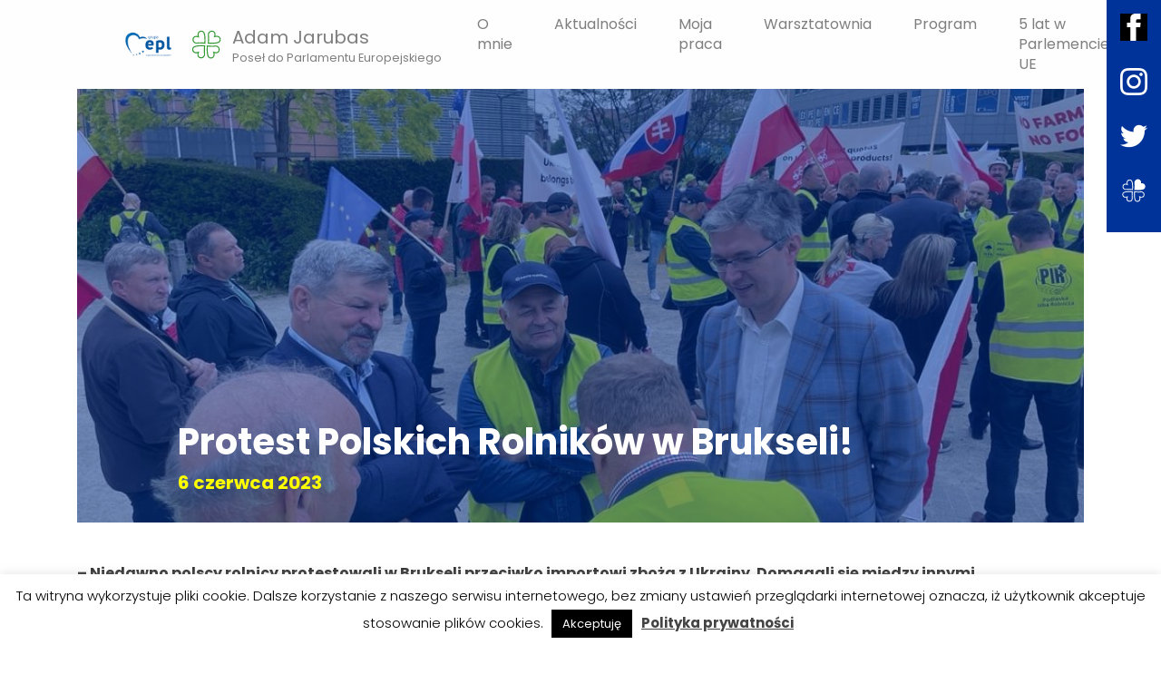

--- FILE ---
content_type: text/html; charset=UTF-8
request_url: https://jarubasadam.pl/protest-polskich-rolnikow-w-brukseli/
body_size: 19668
content:
<!DOCTYPE html>
<html lang="pl-PL" class="no-js">

<head>

    <meta charset="UTF-8">
        <link href="//www.google-analytics.com" rel="dns-prefetch">
    <link href="https://jarubasadam.pl/wp-content/themes/adam_jarubas/img/icons/favicon.ico" rel="shortcut icon">
    <link href="https://jarubasadam.pl/wp-content/themes/adam_jarubas/img/icons/touch.png" rel="apple-touch-icon-precomposed">


    <meta http-equiv="X-UA-Compatible" content="IE=edge,chrome=1">

    <meta name="viewport" content="width=device-width, initial-scale=1.0, shrink-to-fit=no">


    <meta name='robots' content='index, follow, max-image-preview:large, max-snippet:-1, max-video-preview:-1' />

	<!-- This site is optimized with the Yoast SEO plugin v22.1 - https://yoast.com/wordpress/plugins/seo/ -->
	<title>Protest Polskich Rolników w Brukseli! - Adam Jarubas</title>
	<link rel="canonical" href="https://jarubasadam.pl/protest-polskich-rolnikow-w-brukseli/" />
	<meta property="og:locale" content="pl_PL" />
	<meta property="og:type" content="article" />
	<meta property="og:title" content="Protest Polskich Rolników w Brukseli! - Adam Jarubas" />
	<meta property="og:description" content="– Niedawno polscy rolnicy protestowali w Brukseli przeciwko importowi zboża z Ukrainy. Domagali się między innymi wprowadzenia ceł i większego wsparcia ze strony Unii Europejskiej. Nie brakowało głosów, że to Unia jest odpowiedzialna za kryzys w polskim rolnictwie. Ile w tym prawdy? – Unia Europejska, która jak chyba my wszyscy, chce pomagać Ukrainie walczącej również [...]" />
	<meta property="og:url" content="https://jarubasadam.pl/protest-polskich-rolnikow-w-brukseli/" />
	<meta property="og:site_name" content="Adam Jarubas" />
	<meta property="article:published_time" content="2023-06-06T14:10:48+00:00" />
	<meta property="og:image" content="https://jarubasadam.pl/wp-content/uploads/2023/06/image0-8.jpeg" />
	<meta property="og:image:width" content="1024" />
	<meta property="og:image:height" content="576" />
	<meta property="og:image:type" content="image/jpeg" />
	<meta name="author" content="admin" />
	<meta name="twitter:card" content="summary_large_image" />
	<meta name="twitter:label1" content="Napisane przez" />
	<meta name="twitter:data1" content="admin" />
	<meta name="twitter:label2" content="Szacowany czas czytania" />
	<meta name="twitter:data2" content="7 minut" />
	<script type="application/ld+json" class="yoast-schema-graph">{"@context":"https://schema.org","@graph":[{"@type":"Article","@id":"https://jarubasadam.pl/protest-polskich-rolnikow-w-brukseli/#article","isPartOf":{"@id":"https://jarubasadam.pl/protest-polskich-rolnikow-w-brukseli/"},"author":{"name":"admin","@id":"https://jarubasadam.pl/#/schema/person/01869d20c3719ba3c0f74c71b4e5e1ec"},"headline":"Protest Polskich Rolników w Brukseli!","datePublished":"2023-06-06T14:10:48+00:00","dateModified":"2023-06-06T14:10:48+00:00","mainEntityOfPage":{"@id":"https://jarubasadam.pl/protest-polskich-rolnikow-w-brukseli/"},"wordCount":1420,"commentCount":0,"publisher":{"@id":"https://jarubasadam.pl/#organization"},"image":{"@id":"https://jarubasadam.pl/protest-polskich-rolnikow-w-brukseli/#primaryimage"},"thumbnailUrl":"https://jarubasadam.pl/wp-content/uploads/2023/06/image0-8.jpeg","inLanguage":"pl-PL","potentialAction":[{"@type":"CommentAction","name":"Comment","target":["https://jarubasadam.pl/protest-polskich-rolnikow-w-brukseli/#respond"]}]},{"@type":"WebPage","@id":"https://jarubasadam.pl/protest-polskich-rolnikow-w-brukseli/","url":"https://jarubasadam.pl/protest-polskich-rolnikow-w-brukseli/","name":"Protest Polskich Rolników w Brukseli! - Adam Jarubas","isPartOf":{"@id":"https://jarubasadam.pl/#website"},"primaryImageOfPage":{"@id":"https://jarubasadam.pl/protest-polskich-rolnikow-w-brukseli/#primaryimage"},"image":{"@id":"https://jarubasadam.pl/protest-polskich-rolnikow-w-brukseli/#primaryimage"},"thumbnailUrl":"https://jarubasadam.pl/wp-content/uploads/2023/06/image0-8.jpeg","datePublished":"2023-06-06T14:10:48+00:00","dateModified":"2023-06-06T14:10:48+00:00","breadcrumb":{"@id":"https://jarubasadam.pl/protest-polskich-rolnikow-w-brukseli/#breadcrumb"},"inLanguage":"pl-PL","potentialAction":[{"@type":"ReadAction","target":["https://jarubasadam.pl/protest-polskich-rolnikow-w-brukseli/"]}]},{"@type":"ImageObject","inLanguage":"pl-PL","@id":"https://jarubasadam.pl/protest-polskich-rolnikow-w-brukseli/#primaryimage","url":"https://jarubasadam.pl/wp-content/uploads/2023/06/image0-8.jpeg","contentUrl":"https://jarubasadam.pl/wp-content/uploads/2023/06/image0-8.jpeg","width":1024,"height":576},{"@type":"BreadcrumbList","@id":"https://jarubasadam.pl/protest-polskich-rolnikow-w-brukseli/#breadcrumb","itemListElement":[{"@type":"ListItem","position":1,"name":"Strona główna","item":"https://jarubasadam.pl/"},{"@type":"ListItem","position":2,"name":"Aktualności","item":"https://jarubasadam.pl/aktualnosci/"},{"@type":"ListItem","position":3,"name":"Protest Polskich Rolników w Brukseli!"}]},{"@type":"WebSite","@id":"https://jarubasadam.pl/#website","url":"https://jarubasadam.pl/","name":"Adam Jarubas","description":"Adam Jarubas","publisher":{"@id":"https://jarubasadam.pl/#organization"},"potentialAction":[{"@type":"SearchAction","target":{"@type":"EntryPoint","urlTemplate":"https://jarubasadam.pl/?s={search_term_string}"},"query-input":"required name=search_term_string"}],"inLanguage":"pl-PL"},{"@type":"Organization","@id":"https://jarubasadam.pl/#organization","name":"Adam Jarubas","url":"https://jarubasadam.pl/","logo":{"@type":"ImageObject","inLanguage":"pl-PL","@id":"https://jarubasadam.pl/#/schema/logo/image/","url":"https://jarubasadam.pl/wp-content/uploads/2019/03/nowe.jpg","contentUrl":"https://jarubasadam.pl/wp-content/uploads/2019/03/nowe.jpg","width":2048,"height":1365,"caption":"Adam Jarubas"},"image":{"@id":"https://jarubasadam.pl/#/schema/logo/image/"}},{"@type":"Person","@id":"https://jarubasadam.pl/#/schema/person/01869d20c3719ba3c0f74c71b4e5e1ec","name":"admin","image":{"@type":"ImageObject","inLanguage":"pl-PL","@id":"https://jarubasadam.pl/#/schema/person/image/","url":"https://secure.gravatar.com/avatar/4e5a02eb6f643030c770b0f2fa93d5abd0da5a2709ab5d403d64dd4715c99be3?s=96&d=mm&r=g","contentUrl":"https://secure.gravatar.com/avatar/4e5a02eb6f643030c770b0f2fa93d5abd0da5a2709ab5d403d64dd4715c99be3?s=96&d=mm&r=g","caption":"admin"}}]}</script>
	<!-- / Yoast SEO plugin. -->


<link rel='dns-prefetch' href='//cdnjs.cloudflare.com' />
<link rel='dns-prefetch' href='//maxcdn.bootstrapcdn.com' />
<link rel='dns-prefetch' href='//fonts.googleapis.com' />
<link rel='dns-prefetch' href='//unpkg.com' />
<link rel="alternate" title="oEmbed (JSON)" type="application/json+oembed" href="https://jarubasadam.pl/wp-json/oembed/1.0/embed?url=https%3A%2F%2Fjarubasadam.pl%2Fprotest-polskich-rolnikow-w-brukseli%2F" />
<link rel="alternate" title="oEmbed (XML)" type="text/xml+oembed" href="https://jarubasadam.pl/wp-json/oembed/1.0/embed?url=https%3A%2F%2Fjarubasadam.pl%2Fprotest-polskich-rolnikow-w-brukseli%2F&#038;format=xml" />
<style id='wp-img-auto-sizes-contain-inline-css' type='text/css'>
img:is([sizes=auto i],[sizes^="auto," i]){contain-intrinsic-size:3000px 1500px}
/*# sourceURL=wp-img-auto-sizes-contain-inline-css */
</style>
<link rel='stylesheet' id='mec-select2-style-css' href='https://jarubasadam.pl/wp-content/plugins/modern-events-calendar-lite/assets/packages/select2/select2.min.css?ver=6.5.5' media='all' />
<link rel='stylesheet' id='mec-font-icons-css' href='https://jarubasadam.pl/wp-content/plugins/modern-events-calendar-lite/assets/css/iconfonts.css?ver=6.9' media='all' />
<link rel='stylesheet' id='mec-frontend-style-css' href='https://jarubasadam.pl/wp-content/plugins/modern-events-calendar-lite/assets/css/frontend.min.css?ver=6.5.5' media='all' />
<link rel='stylesheet' id='mec-tooltip-style-css' href='https://jarubasadam.pl/wp-content/plugins/modern-events-calendar-lite/assets/packages/tooltip/tooltip.css?ver=6.9' media='all' />
<link rel='stylesheet' id='mec-tooltip-shadow-style-css' href='https://jarubasadam.pl/wp-content/plugins/modern-events-calendar-lite/assets/packages/tooltip/tooltipster-sideTip-shadow.min.css?ver=6.9' media='all' />
<link rel='stylesheet' id='featherlight-css' href='https://jarubasadam.pl/wp-content/plugins/modern-events-calendar-lite/assets/packages/featherlight/featherlight.css?ver=6.9' media='all' />
<link rel='stylesheet' id='mec-google-fonts-css' href='//fonts.googleapis.com/css?family=Montserrat%3A400%2C700%7CRoboto%3A100%2C300%2C400%2C700&#038;ver=6.9' media='all' />
<link rel='stylesheet' id='mec-lity-style-css' href='https://jarubasadam.pl/wp-content/plugins/modern-events-calendar-lite/assets/packages/lity/lity.min.css?ver=6.9' media='all' />
<link rel='stylesheet' id='mec-general-calendar-style-css' href='https://jarubasadam.pl/wp-content/plugins/modern-events-calendar-lite/assets/css/mec-general-calendar.css?ver=6.9' media='all' />
<style id='wp-emoji-styles-inline-css' type='text/css'>

	img.wp-smiley, img.emoji {
		display: inline !important;
		border: none !important;
		box-shadow: none !important;
		height: 1em !important;
		width: 1em !important;
		margin: 0 0.07em !important;
		vertical-align: -0.1em !important;
		background: none !important;
		padding: 0 !important;
	}
/*# sourceURL=wp-emoji-styles-inline-css */
</style>
<link rel='stylesheet' id='wp-block-library-css' href='https://jarubasadam.pl/wp-includes/css/dist/block-library/style.min.css?ver=6.9' media='all' />
<style id='wp-block-library-inline-css' type='text/css'>
/*wp_block_styles_on_demand_placeholder:69735345d4f1d*/
/*# sourceURL=wp-block-library-inline-css */
</style>
<style id='classic-theme-styles-inline-css' type='text/css'>
/*! This file is auto-generated */
.wp-block-button__link{color:#fff;background-color:#32373c;border-radius:9999px;box-shadow:none;text-decoration:none;padding:calc(.667em + 2px) calc(1.333em + 2px);font-size:1.125em}.wp-block-file__button{background:#32373c;color:#fff;text-decoration:none}
/*# sourceURL=/wp-includes/css/classic-themes.min.css */
</style>
<link rel='stylesheet' id='cookie-law-info-css' href='https://jarubasadam.pl/wp-content/plugins/cookie-law-info/legacy/public/css/cookie-law-info-public.css?ver=3.2.0' media='all' />
<link rel='stylesheet' id='cookie-law-info-gdpr-css' href='https://jarubasadam.pl/wp-content/plugins/cookie-law-info/legacy/public/css/cookie-law-info-gdpr.css?ver=3.2.0' media='all' />
<link rel='stylesheet' id='google-fonts-css' href='https://fonts.googleapis.com/css?family=Poppins%3A300%2C400%2C500%2C700%2C900&#038;subset=latin-ext&#038;ver=6.9' media='all' />
<link rel='stylesheet' id='bootstrap-css' href='https://maxcdn.bootstrapcdn.com/bootstrap/4.0.0/css/bootstrap.min.css?ver=6.9' media='all' />
<link rel='stylesheet' id='aos-style-css' href='https://unpkg.com/aos@2.3.1/dist/aos.css?ver=6.9' media='all' />
<link rel='stylesheet' id='font-awesome-css' href='https://jarubasadam.pl/wp-content/plugins/elementor/assets/lib/font-awesome/css/font-awesome.min.css?ver=4.7.0' media='all' />
<link rel='stylesheet' id='template-css' href='https://jarubasadam.pl/wp-content/themes/adam_jarubas/style.css?ver=1.0' media='all' />
<link rel='stylesheet' id='lgc-unsemantic-grid-responsive-tablet-css' href='https://jarubasadam.pl/wp-content/plugins/lightweight-grid-columns/css/unsemantic-grid-responsive-tablet.css?ver=1.0' media='all' />
<!--n2css--><script type="text/javascript" src="https://jarubasadam.pl/wp-includes/js/jquery/jquery.min.js?ver=3.7.1" id="jquery-core-js"></script>
<script type="text/javascript" src="https://jarubasadam.pl/wp-includes/js/jquery/jquery-migrate.min.js?ver=3.4.1" id="jquery-migrate-js"></script>
<script type="text/javascript" src="https://cdnjs.cloudflare.com/ajax/libs/popper.js/1.12.9/umd/popper.min.js?ver=3.3.7" id="popper-js"></script>
<script type="text/javascript" src="https://maxcdn.bootstrapcdn.com/bootstrap/4.0.0/js/bootstrap.min.js?ver=3.3.7" id="bootstrap-js"></script>
<script type="text/javascript" src="https://jarubasadam.pl/wp-content/themes/adam_jarubas/js/scrollmagic.min.js?ver=1.0.0" id="scrollmagic-js"></script>
<script type="text/javascript" src="https://jarubasadam.pl/wp-content/themes/adam_jarubas/js/aos.js?ver=1.0.0" id="aos-js"></script>
<script type="text/javascript" src="https://jarubasadam.pl/wp-content/themes/adam_jarubas/js/in-view.min.js?ver=1.0.0" id="in-view-js"></script>
<script type="text/javascript" src="https://jarubasadam.pl/wp-content/themes/adam_jarubas/js/scripts.js?ver=1.0.0" id="mainscript-js"></script>
<script type="text/javascript" src="https://jarubasadam.pl/wp-content/plugins/modern-events-calendar-lite/assets/js/mec-general-calendar.js?ver=6.5.5" id="mec-general-calendar-script-js"></script>
<script type="text/javascript" id="mec-frontend-script-js-extra">
/* <![CDATA[ */
var mecdata = {"day":"dzie\u0144","days":"dni","hour":"godzina","hours":"godzin","minute":"minuta","minutes":"minut","second":"sekunda","seconds":"sekund","elementor_edit_mode":"no","recapcha_key":"","ajax_url":"https://jarubasadam.pl/wp-admin/admin-ajax.php","fes_nonce":"c817eecea2","current_year":"2026","current_month":"01","datepicker_format":"yy-mm-dd"};
//# sourceURL=mec-frontend-script-js-extra
/* ]]> */
</script>
<script type="text/javascript" src="https://jarubasadam.pl/wp-content/plugins/modern-events-calendar-lite/assets/js/frontend.js?ver=6.5.5" id="mec-frontend-script-js"></script>
<script type="text/javascript" src="https://jarubasadam.pl/wp-content/plugins/modern-events-calendar-lite/assets/js/events.js?ver=6.5.5" id="mec-events-script-js"></script>
<script type="text/javascript" id="cookie-law-info-js-extra">
/* <![CDATA[ */
var Cli_Data = {"nn_cookie_ids":[],"cookielist":[],"non_necessary_cookies":[],"ccpaEnabled":"","ccpaRegionBased":"","ccpaBarEnabled":"","strictlyEnabled":["necessary","obligatoire"],"ccpaType":"gdpr","js_blocking":"","custom_integration":"","triggerDomRefresh":"","secure_cookies":""};
var cli_cookiebar_settings = {"animate_speed_hide":"500","animate_speed_show":"500","background":"#FFF","border":"#b1a6a6c2","border_on":"","button_1_button_colour":"#000","button_1_button_hover":"#000000","button_1_link_colour":"#fff","button_1_as_button":"1","button_1_new_win":"","button_2_button_colour":"#333","button_2_button_hover":"#292929","button_2_link_colour":"#444","button_2_as_button":"","button_2_hidebar":"","button_3_button_colour":"#000","button_3_button_hover":"#000000","button_3_link_colour":"#fff","button_3_as_button":"1","button_3_new_win":"","button_4_button_colour":"#000","button_4_button_hover":"#000000","button_4_link_colour":"#fff","button_4_as_button":"1","button_7_button_colour":"#61a229","button_7_button_hover":"#4e8221","button_7_link_colour":"#fff","button_7_as_button":"1","button_7_new_win":"","font_family":"inherit","header_fix":"","notify_animate_hide":"1","notify_animate_show":"","notify_div_id":"#cookie-law-info-bar","notify_position_horizontal":"right","notify_position_vertical":"bottom","scroll_close":"","scroll_close_reload":"","accept_close_reload":"","reject_close_reload":"","showagain_tab":"","showagain_background":"#fff","showagain_border":"#000","showagain_div_id":"#cookie-law-info-again","showagain_x_position":"100px","text":"#000","show_once_yn":"","show_once":"10000","logging_on":"","as_popup":"","popup_overlay":"1","bar_heading_text":"","cookie_bar_as":"banner","popup_showagain_position":"bottom-right","widget_position":"left"};
var log_object = {"ajax_url":"https://jarubasadam.pl/wp-admin/admin-ajax.php"};
//# sourceURL=cookie-law-info-js-extra
/* ]]> */
</script>
<script type="text/javascript" src="https://jarubasadam.pl/wp-content/plugins/cookie-law-info/legacy/public/js/cookie-law-info-public.js?ver=3.2.0" id="cookie-law-info-js"></script>
<link rel="https://api.w.org/" href="https://jarubasadam.pl/wp-json/" /><link rel="alternate" title="JSON" type="application/json" href="https://jarubasadam.pl/wp-json/wp/v2/posts/4007" />		<!--[if lt IE 9]>
			<link rel="stylesheet" href="https://jarubasadam.pl/wp-content/plugins/lightweight-grid-columns/css/ie.min.css" />
		<![endif]-->
	<meta name="generator" content="Elementor 3.21.4; features: e_optimized_assets_loading, e_optimized_css_loading, e_font_icon_svg, additional_custom_breakpoints, e_lazyload; settings: css_print_method-external, google_font-enabled, font_display-swap">
			<style>
				.e-con.e-parent:nth-of-type(n+4):not(.e-lazyloaded):not(.e-no-lazyload),
				.e-con.e-parent:nth-of-type(n+4):not(.e-lazyloaded):not(.e-no-lazyload) * {
					background-image: none !important;
				}
				@media screen and (max-height: 1024px) {
					.e-con.e-parent:nth-of-type(n+3):not(.e-lazyloaded):not(.e-no-lazyload),
					.e-con.e-parent:nth-of-type(n+3):not(.e-lazyloaded):not(.e-no-lazyload) * {
						background-image: none !important;
					}
				}
				@media screen and (max-height: 640px) {
					.e-con.e-parent:nth-of-type(n+2):not(.e-lazyloaded):not(.e-no-lazyload),
					.e-con.e-parent:nth-of-type(n+2):not(.e-lazyloaded):not(.e-no-lazyload) * {
						background-image: none !important;
					}
				}
			</style>
			<link rel="icon" href="https://jarubasadam.pl/wp-content/uploads/2019/04/logo-zielone.svg" sizes="32x32" />
<link rel="icon" href="https://jarubasadam.pl/wp-content/uploads/2019/04/logo-zielone.svg" sizes="192x192" />
<link rel="apple-touch-icon" href="https://jarubasadam.pl/wp-content/uploads/2019/04/logo-zielone.svg" />
<meta name="msapplication-TileImage" content="https://jarubasadam.pl/wp-content/uploads/2019/04/logo-zielone.svg" />
		<style type="text/css" id="wp-custom-css">
			.sgpb-scroll-wrapper img{
	max-width:100%;
	height:auto;
}

.top-section__img.is-visible img {
width:100%;
}

@media (max-width:700px){
.top-image-desktop {
		display: none;
	}
}

@media (min-width:700px){
.top-image-mobile {
	display: none;
	}}

.top-image-mobile img {
	width: 100%!important;
}

.top-image-desktop img {
	width: 80%;
	display: block;
  margin-left: auto;
  margin-right: auto;
}		</style>
		<style type="text/css">.mec-wrap, .mec-wrap div:not([class^="elementor-"]), .lity-container, .mec-wrap h1, .mec-wrap h2, .mec-wrap h3, .mec-wrap h4, .mec-wrap h5, .mec-wrap h6, .entry-content .mec-wrap h1, .entry-content .mec-wrap h2, .entry-content .mec-wrap h3, .entry-content .mec-wrap h4, .entry-content .mec-wrap h5, .entry-content .mec-wrap h6, .mec-wrap .mec-totalcal-box input[type="submit"], .mec-wrap .mec-totalcal-box .mec-totalcal-view span, .mec-agenda-event-title a, .lity-content .mec-events-meta-group-booking select, .lity-content .mec-book-ticket-variation h5, .lity-content .mec-events-meta-group-booking input[type="number"], .lity-content .mec-events-meta-group-booking input[type="text"], .lity-content .mec-events-meta-group-booking input[type="email"],.mec-organizer-item a, .mec-single-event .mec-events-meta-group-booking ul.mec-book-tickets-container li.mec-book-ticket-container label { font-family: "Montserrat", -apple-system, BlinkMacSystemFont, "Segoe UI", Roboto, sans-serif;}.mec-event-content p, .mec-search-bar-result .mec-event-detail{ font-family: Roboto, sans-serif;} .mec-wrap .mec-totalcal-box input, .mec-wrap .mec-totalcal-box select, .mec-checkboxes-search .mec-searchbar-category-wrap, .mec-wrap .mec-totalcal-box .mec-totalcal-view span { font-family: "Roboto", Helvetica, Arial, sans-serif; }.mec-event-grid-modern .event-grid-modern-head .mec-event-day, .mec-event-list-minimal .mec-time-details, .mec-event-list-minimal .mec-event-detail, .mec-event-list-modern .mec-event-detail, .mec-event-grid-minimal .mec-time-details, .mec-event-grid-minimal .mec-event-detail, .mec-event-grid-simple .mec-event-detail, .mec-event-cover-modern .mec-event-place, .mec-event-cover-clean .mec-event-place, .mec-calendar .mec-event-article .mec-localtime-details div, .mec-calendar .mec-event-article .mec-event-detail, .mec-calendar.mec-calendar-daily .mec-calendar-d-top h2, .mec-calendar.mec-calendar-daily .mec-calendar-d-top h3, .mec-toggle-item-col .mec-event-day, .mec-weather-summary-temp { font-family: "Roboto", sans-serif; } .mec-fes-form, .mec-fes-list, .mec-fes-form input, .mec-event-date .mec-tooltip .box, .mec-event-status .mec-tooltip .box, .ui-datepicker.ui-widget, .mec-fes-form button[type="submit"].mec-fes-sub-button, .mec-wrap .mec-timeline-events-container p, .mec-wrap .mec-timeline-events-container h4, .mec-wrap .mec-timeline-events-container div, .mec-wrap .mec-timeline-events-container a, .mec-wrap .mec-timeline-events-container span { font-family: -apple-system, BlinkMacSystemFont, "Segoe UI", Roboto, sans-serif !important; }.mec-event-grid-minimal .mec-modal-booking-button:hover, .mec-events-timeline-wrap .mec-organizer-item a, .mec-events-timeline-wrap .mec-organizer-item:after, .mec-events-timeline-wrap .mec-shortcode-organizers i, .mec-timeline-event .mec-modal-booking-button, .mec-wrap .mec-map-lightbox-wp.mec-event-list-classic .mec-event-date, .mec-timetable-t2-col .mec-modal-booking-button:hover, .mec-event-container-classic .mec-modal-booking-button:hover, .mec-calendar-events-side .mec-modal-booking-button:hover, .mec-event-grid-yearly  .mec-modal-booking-button, .mec-events-agenda .mec-modal-booking-button, .mec-event-grid-simple .mec-modal-booking-button, .mec-event-list-minimal  .mec-modal-booking-button:hover, .mec-timeline-month-divider,  .mec-wrap.colorskin-custom .mec-totalcal-box .mec-totalcal-view span:hover,.mec-wrap.colorskin-custom .mec-calendar.mec-event-calendar-classic .mec-selected-day,.mec-wrap.colorskin-custom .mec-color, .mec-wrap.colorskin-custom .mec-event-sharing-wrap .mec-event-sharing > li:hover a, .mec-wrap.colorskin-custom .mec-color-hover:hover, .mec-wrap.colorskin-custom .mec-color-before *:before ,.mec-wrap.colorskin-custom .mec-widget .mec-event-grid-classic.owl-carousel .owl-nav i,.mec-wrap.colorskin-custom .mec-event-list-classic a.magicmore:hover,.mec-wrap.colorskin-custom .mec-event-grid-simple:hover .mec-event-title,.mec-wrap.colorskin-custom .mec-single-event .mec-event-meta dd.mec-events-event-categories:before,.mec-wrap.colorskin-custom .mec-single-event-date:before,.mec-wrap.colorskin-custom .mec-single-event-time:before,.mec-wrap.colorskin-custom .mec-events-meta-group.mec-events-meta-group-venue:before,.mec-wrap.colorskin-custom .mec-calendar .mec-calendar-side .mec-previous-month i,.mec-wrap.colorskin-custom .mec-calendar .mec-calendar-side .mec-next-month:hover,.mec-wrap.colorskin-custom .mec-calendar .mec-calendar-side .mec-previous-month:hover,.mec-wrap.colorskin-custom .mec-calendar .mec-calendar-side .mec-next-month:hover,.mec-wrap.colorskin-custom .mec-calendar.mec-event-calendar-classic dt.mec-selected-day:hover,.mec-wrap.colorskin-custom .mec-infowindow-wp h5 a:hover, .colorskin-custom .mec-events-meta-group-countdown .mec-end-counts h3,.mec-calendar .mec-calendar-side .mec-next-month i,.mec-wrap .mec-totalcal-box i,.mec-calendar .mec-event-article .mec-event-title a:hover,.mec-attendees-list-details .mec-attendee-profile-link a:hover,.mec-wrap.colorskin-custom .mec-next-event-details li i, .mec-next-event-details i:before, .mec-marker-infowindow-wp .mec-marker-infowindow-count, .mec-next-event-details a,.mec-wrap.colorskin-custom .mec-events-masonry-cats a.mec-masonry-cat-selected,.lity .mec-color,.lity .mec-color-before :before,.lity .mec-color-hover:hover,.lity .mec-wrap .mec-color,.lity .mec-wrap .mec-color-before :before,.lity .mec-wrap .mec-color-hover:hover,.leaflet-popup-content .mec-color,.leaflet-popup-content .mec-color-before :before,.leaflet-popup-content .mec-color-hover:hover,.leaflet-popup-content .mec-wrap .mec-color,.leaflet-popup-content .mec-wrap .mec-color-before :before,.leaflet-popup-content .mec-wrap .mec-color-hover:hover, .mec-calendar.mec-calendar-daily .mec-calendar-d-table .mec-daily-view-day.mec-daily-view-day-active.mec-color, .mec-map-boxshow div .mec-map-view-event-detail.mec-event-detail i,.mec-map-boxshow div .mec-map-view-event-detail.mec-event-detail:hover,.mec-map-boxshow .mec-color,.mec-map-boxshow .mec-color-before :before,.mec-map-boxshow .mec-color-hover:hover,.mec-map-boxshow .mec-wrap .mec-color,.mec-map-boxshow .mec-wrap .mec-color-before :before,.mec-map-boxshow .mec-wrap .mec-color-hover:hover, .mec-choosen-time-message, .mec-booking-calendar-month-navigation .mec-next-month:hover, .mec-booking-calendar-month-navigation .mec-previous-month:hover, .mec-yearly-view-wrap .mec-agenda-event-title a:hover, .mec-yearly-view-wrap .mec-yearly-title-sec .mec-next-year i, .mec-yearly-view-wrap .mec-yearly-title-sec .mec-previous-year i, .mec-yearly-view-wrap .mec-yearly-title-sec .mec-next-year:hover, .mec-yearly-view-wrap .mec-yearly-title-sec .mec-previous-year:hover, .mec-av-spot .mec-av-spot-head .mec-av-spot-box span, .mec-wrap.colorskin-custom .mec-calendar .mec-calendar-side .mec-previous-month:hover .mec-load-month-link, .mec-wrap.colorskin-custom .mec-calendar .mec-calendar-side .mec-next-month:hover .mec-load-month-link, .mec-yearly-view-wrap .mec-yearly-title-sec .mec-previous-year:hover .mec-load-month-link, .mec-yearly-view-wrap .mec-yearly-title-sec .mec-next-year:hover .mec-load-month-link, .mec-skin-list-events-container .mec-data-fields-tooltip .mec-data-fields-tooltip-box ul .mec-event-data-field-item a, .mec-booking-shortcode .mec-event-ticket-name, .mec-booking-shortcode .mec-event-ticket-price, .mec-booking-shortcode .mec-ticket-variation-name, .mec-booking-shortcode .mec-ticket-variation-price, .mec-booking-shortcode label, .mec-booking-shortcode .nice-select, .mec-booking-shortcode input, .mec-booking-shortcode span.mec-book-price-detail-description, .mec-booking-shortcode .mec-ticket-name, .mec-booking-shortcode label.wn-checkbox-label, .mec-wrap.mec-cart table tr td a {color: #003399}.mec-skin-carousel-container .mec-event-footer-carousel-type3 .mec-modal-booking-button:hover, .mec-wrap.colorskin-custom .mec-event-sharing .mec-event-share:hover .event-sharing-icon,.mec-wrap.colorskin-custom .mec-event-grid-clean .mec-event-date,.mec-wrap.colorskin-custom .mec-event-list-modern .mec-event-sharing > li:hover a i,.mec-wrap.colorskin-custom .mec-event-list-modern .mec-event-sharing .mec-event-share:hover .mec-event-sharing-icon,.mec-wrap.colorskin-custom .mec-event-list-modern .mec-event-sharing li:hover a i,.mec-wrap.colorskin-custom .mec-calendar:not(.mec-event-calendar-classic) .mec-selected-day,.mec-wrap.colorskin-custom .mec-calendar .mec-selected-day:hover,.mec-wrap.colorskin-custom .mec-calendar .mec-calendar-row  dt.mec-has-event:hover,.mec-wrap.colorskin-custom .mec-calendar .mec-has-event:after, .mec-wrap.colorskin-custom .mec-bg-color, .mec-wrap.colorskin-custom .mec-bg-color-hover:hover, .colorskin-custom .mec-event-sharing-wrap:hover > li, .mec-wrap.colorskin-custom .mec-totalcal-box .mec-totalcal-view span.mec-totalcalview-selected,.mec-wrap .flip-clock-wrapper ul li a div div.inn,.mec-wrap .mec-totalcal-box .mec-totalcal-view span.mec-totalcalview-selected,.event-carousel-type1-head .mec-event-date-carousel,.mec-event-countdown-style3 .mec-event-date,#wrap .mec-wrap article.mec-event-countdown-style1,.mec-event-countdown-style1 .mec-event-countdown-part3 a.mec-event-button,.mec-wrap .mec-event-countdown-style2,.mec-map-get-direction-btn-cnt input[type="submit"],.mec-booking button,span.mec-marker-wrap,.mec-wrap.colorskin-custom .mec-timeline-events-container .mec-timeline-event-date:before, .mec-has-event-for-booking.mec-active .mec-calendar-novel-selected-day, .mec-booking-tooltip.multiple-time .mec-booking-calendar-date.mec-active, .mec-booking-tooltip.multiple-time .mec-booking-calendar-date:hover, .mec-ongoing-normal-label, .mec-calendar .mec-has-event:after, .mec-event-list-modern .mec-event-sharing li:hover .telegram{background-color: #003399;}.mec-booking-tooltip.multiple-time .mec-booking-calendar-date:hover, .mec-calendar-day.mec-active .mec-booking-tooltip.multiple-time .mec-booking-calendar-date.mec-active{ background-color: #003399;}.mec-skin-carousel-container .mec-event-footer-carousel-type3 .mec-modal-booking-button:hover, .mec-timeline-month-divider, .mec-wrap.colorskin-custom .mec-single-event .mec-speakers-details ul li .mec-speaker-avatar a:hover img,.mec-wrap.colorskin-custom .mec-event-list-modern .mec-event-sharing > li:hover a i,.mec-wrap.colorskin-custom .mec-event-list-modern .mec-event-sharing .mec-event-share:hover .mec-event-sharing-icon,.mec-wrap.colorskin-custom .mec-event-list-standard .mec-month-divider span:before,.mec-wrap.colorskin-custom .mec-single-event .mec-social-single:before,.mec-wrap.colorskin-custom .mec-single-event .mec-frontbox-title:before,.mec-wrap.colorskin-custom .mec-calendar .mec-calendar-events-side .mec-table-side-day, .mec-wrap.colorskin-custom .mec-border-color, .mec-wrap.colorskin-custom .mec-border-color-hover:hover, .colorskin-custom .mec-single-event .mec-frontbox-title:before, .colorskin-custom .mec-single-event .mec-wrap-checkout h4:before, .colorskin-custom .mec-single-event .mec-events-meta-group-booking form > h4:before, .mec-wrap.colorskin-custom .mec-totalcal-box .mec-totalcal-view span.mec-totalcalview-selected,.mec-wrap .mec-totalcal-box .mec-totalcal-view span.mec-totalcalview-selected,.event-carousel-type1-head .mec-event-date-carousel:after,.mec-wrap.colorskin-custom .mec-events-masonry-cats a.mec-masonry-cat-selected, .mec-marker-infowindow-wp .mec-marker-infowindow-count, .mec-wrap.colorskin-custom .mec-events-masonry-cats a:hover, .mec-has-event-for-booking .mec-calendar-novel-selected-day, .mec-booking-tooltip.multiple-time .mec-booking-calendar-date.mec-active, .mec-booking-tooltip.multiple-time .mec-booking-calendar-date:hover, .mec-virtual-event-history h3:before, .mec-booking-tooltip.multiple-time .mec-booking-calendar-date:hover, .mec-calendar-day.mec-active .mec-booking-tooltip.multiple-time .mec-booking-calendar-date.mec-active, .mec-rsvp-form-box form > h4:before, .mec-wrap .mec-box-title::before, .mec-box-title::before  {border-color: #003399;}.mec-wrap.colorskin-custom .mec-event-countdown-style3 .mec-event-date:after,.mec-wrap.colorskin-custom .mec-month-divider span:before, .mec-calendar.mec-event-container-simple dl dt.mec-selected-day, .mec-calendar.mec-event-container-simple dl dt.mec-selected-day:hover{border-bottom-color:#003399;}.mec-wrap.colorskin-custom  article.mec-event-countdown-style1 .mec-event-countdown-part2:after{border-color: transparent transparent transparent #003399;}.mec-wrap.colorskin-custom .mec-box-shadow-color { box-shadow: 0 4px 22px -7px #003399;}.mec-events-timeline-wrap .mec-shortcode-organizers, .mec-timeline-event .mec-modal-booking-button, .mec-events-timeline-wrap:before, .mec-wrap.colorskin-custom .mec-timeline-event-local-time, .mec-wrap.colorskin-custom .mec-timeline-event-time ,.mec-wrap.colorskin-custom .mec-timeline-event-location,.mec-choosen-time-message { background: rgba(0,51,153,.11);}.mec-wrap.colorskin-custom .mec-timeline-events-container .mec-timeline-event-date:after{ background: rgba(0,51,153,.3);}.mec-booking-shortcode button { box-shadow: 0 2px 2px rgba(0 51 153 / 27%);}.mec-booking-shortcode button.mec-book-form-back-button{ background-color: rgba(0 51 153 / 40%);}.mec-events-meta-group-booking-shortcode{ background: rgba(0,51,153,.14);}.mec-booking-shortcode label.wn-checkbox-label, .mec-booking-shortcode .nice-select,.mec-booking-shortcode input, .mec-booking-shortcode .mec-book-form-gateway-label input[type=radio]:before, .mec-booking-shortcode input[type=radio]:checked:before, .mec-booking-shortcode ul.mec-book-price-details li, .mec-booking-shortcode ul.mec-book-price-details{ border-color: rgba(0 51 153 / 27%) !important;}.mec-booking-shortcode input::-webkit-input-placeholder,.mec-booking-shortcode textarea::-webkit-input-placeholder{color: #003399}.mec-booking-shortcode input::-moz-placeholder,.mec-booking-shortcode textarea::-moz-placeholder{color: #003399}.mec-booking-shortcode input:-ms-input-placeholder,.mec-booking-shortcode textarea:-ms-input-placeholder {color: #003399}.mec-booking-shortcode input:-moz-placeholder,.mec-booking-shortcode textarea:-moz-placeholder {color: #003399}.mec-booking-shortcode label.wn-checkbox-label:after, .mec-booking-shortcode label.wn-checkbox-label:before, .mec-booking-shortcode input[type=radio]:checked:after{background-color: #003399}.mec-wrap h1 a, .mec-wrap h2 a, .mec-wrap h3 a, .mec-wrap h4 a, .mec-wrap h5 a, .mec-wrap h6 a,.entry-content .mec-wrap h1 a, .entry-content .mec-wrap h2 a, .entry-content .mec-wrap h3 a,.entry-content  .mec-wrap h4 a, .entry-content .mec-wrap h5 a, .entry-content .mec-wrap h6 a {color: #003399 !important;}.mec-wrap.colorskin-custom h1 a:hover, .mec-wrap.colorskin-custom h2 a:hover, .mec-wrap.colorskin-custom h3 a:hover, .mec-wrap.colorskin-custom h4 a:hover, .mec-wrap.colorskin-custom h5 a:hover, .mec-wrap.colorskin-custom h6 a:hover,.entry-content .mec-wrap.colorskin-custom h1 a:hover, .entry-content .mec-wrap.colorskin-custom h2 a:hover, .entry-content .mec-wrap.colorskin-custom h3 a:hover,.entry-content  .mec-wrap.colorskin-custom h4 a:hover, .entry-content .mec-wrap.colorskin-custom h5 a:hover, .entry-content .mec-wrap.colorskin-custom h6 a:hover {color: #ffff00 !important;}.mec-wrap.colorskin-custom .mec-event-description {color: #003399;}</style></head>

<header class="header">
    <nav class="navbar navbar-expand-xl navbar-light bg-light container-custom">
        <div class="navbar-brand">
            <a href="https://www.eppgroup.eu/pl/" target="_blank" ><img class="logo-epl"
                    src="https://jarubasadam.pl/wp-content/themes/adam_jarubas/img/logogroup_PL_blue-gradient.png"></img>
                <a href="https://jarubasadam.pl/" class="custom-logo-link" rel="home"><img width="360" height="344" src="https://jarubasadam.pl/wp-content/uploads/2019/04/psl-new.svg" class="custom-logo" alt="Adam Jarubas" decoding="async" /></a>                <a href="https://jarubasadam.pl" class="logo-name"><span class="logo-name__name">Adam
                        Jarubas</span><span class="logo-name__title">Poseł do Parlamentu Europejskiego</span></a>
        </div>

        <button class="navbar-toggler d-xl-none" type="button" data-toggle="collapse" data-target="#collapsibleNavId"
            aria-controls="collapsibleNavId" aria-expanded="false" aria-label="Toggle navigation">
            <span class="mobile-btn"></span>
        </button>
        <div class="collapse navbar-collapse" id="collapsibleNavId">
            <ul id="menu-top-menu" class="navbar-nav ml-auto"><li id="menu-item-16" class="menu-item menu-item-type-post_type menu-item-object-page menu-item-16 nav-item"><a href="https://jarubasadam.pl/o-mnie/" class="nav-link">O mnie</a></li>
<li id="menu-item-15" class="menu-item menu-item-type-post_type menu-item-object-page current_page_parent menu-item-15 nav-item"><a href="https://jarubasadam.pl/aktualnosci/" class="nav-link">Aktualności</a></li>
<li id="menu-item-2622" class="menu-item menu-item-type-post_type menu-item-object-page menu-item-2622 nav-item"><a href="https://jarubasadam.pl/moja-praca/" class="nav-link">Moja praca</a></li>
<li id="menu-item-2827" class="menu-item menu-item-type-custom menu-item-object-custom menu-item-2827 nav-item"><a href="https://warsztatownia.jarubasadam.pl/" class="nav-link">Warsztatownia</a></li>
<li id="menu-item-20" class="menu-item menu-item-type-post_type menu-item-object-page menu-item-20 nav-item"><a href="https://jarubasadam.pl/program-wyborczy/" class="nav-link">Program</a></li>
<li id="menu-item-4310" class="menu-item menu-item-type-custom menu-item-object-custom menu-item-4310 nav-item"><a href="https://jarubasadam.pl/5-lat-w-parlamencie-europejskim/" class="nav-link">5 lat w Parlemencie UE</a></li>
</ul>        </div>
    </nav>
    <section class="social-media">
        <ul>
            <li>
                <a href=" https://pl-pl.facebook.com/JarubasAdam/"><img
                        src=" https://jarubasadam.pl/wp-content/uploads/2019/03/fb.png"
                        alt=""></a>

            </li>
            <li>
                <a href=" https://www.instagram.com/jarubasadam/"><img
                        src=" https://jarubasadam.pl/wp-content/uploads/2019/03/in.png"
                        alt=""></a>

            </li>
            <li>
                <a href=" https://twitter.com/JarubasAdam"><img
                        src=" https://jarubasadam.pl/wp-content/uploads/2019/03/tw.png"
                        alt=""></a>

            </li>
            <li>
                <a href=" https://www.psl.pl/"><img
                        src=" https://jarubasadam.pl/wp-content/uploads/2019/03/psl-white.svg" alt=""></a>

            </li>
        </ul>
    </section>
</header>



<body data-rsssl=1 class="wp-singular post-template-default single single-post postid-4007 single-format-standard wp-custom-logo wp-theme-adam_jarubas protest-polskich-rolnikow-w-brukseli elementor-default elementor-kit-4184" data-spy="scroll" data-target="#navbar">
<main role="main">

	<section class="blog-post">

				<div class="container ">
			<div class="row">


				<article id="post-4007" class="col-sm-12 post-4007 post type-post status-publish format-standard has-post-thumbnail hentry category-bez-kategorii">

									<div class="post__img" style="background-image: url(https://jarubasadam.pl/wp-content/uploads/2023/06/image0-8.jpeg)">
					<div class="post__detail">
						<h1>
							Protest Polskich Rolników w Brukseli!						</h1>
						<span class="date">6 czerwca 2023</span>
					</div>

				</div>


			<div class="post__content"><div id='fb-root'></div>
  <script>(function(d, s, id) {
    var js, fjs = d.getElementsByTagName(s)[0];
    if (d.getElementById(id)) return;
    js = d.createElement(s); js.id = id;
    js.src = '//connect.facebook.net/en_US/sdk.js#xfbml=1&version=v2.6';
    fjs.parentNode.insertBefore(js, fjs);
  }(document, 'script', 'facebook-jssdk'));</script><p><strong>– Niedawno polscy rolnicy protestowali w Brukseli przeciwko importowi zboża z Ukrainy. Domagali się między innymi wprowadzenia ceł i większego wsparcia ze strony Unii Europejskiej. Nie brakowało głosów, że to Unia jest odpowiedzialna za kryzys w polskim rolnictwie. Ile w tym prawdy?</strong></p>
<p>– Unia Europejska, która jak chyba my wszyscy, chce pomagać Ukrainie walczącej również za nasze bezpieczeństwo, dwa miesiące po wybuchu wojny podjęła decyzję, żeby pomóc gospodarczo ogarniętemu wojną państwu i dopuścić nieograniczony handel z nim różnymi produktami. W rozporządzeniu zapisano jednak, że gdyby ta liberalizacja zaczęła negatywnie wpływać na niektóre rynki, utrudniając funkcjonowania europejskich, czy w tym wypadku polskich, gospodarstw, to należy podjąć natychmiastowe działania, żeby temu przeciwdziałać. Niestety, już po kilku miesiącach dało się zauważyć, zwłaszcza na rynku zbóż, że sytuacja w szybkim tempie się pogarsza. Należało od razu interweniować. Ale rządzący nie znaleźli argumentów, aby zająć się tym problemem. Zaczęli działać dopiero po słusznych skądinąd protestach na wiosnę. Rolnicy są naprawdę sfrustrowani i dali temu wyraz podczas pikiety na placu Schumana 23 maja.</p>
<p><strong>– Trudno dziwić się tej frustracji. W czasie żniw mogli sprzedać zboże za 1500 zł, dziś wezmą za nie pół ceny.</strong></p>
<p>– Tak, zachęcano ich, żeby zatrzymali zboże w spichlerzach, a teraz nie mogą go zbyć. W Świętokrzyskiem na dodatek trzeba jeszcze zapisywać się do kolejki. Mówiąc wprost, zawalił komisarz Wojciechowski, twierdząc, że nic nie da się zrobić, że w unijnym kodeksie celnym nie ma rozwiązań, które pozwoliłyby zażegnać kryzys. Można jednak szukać precedensu. Wojna jest taką sytuacją, w której trzeba wymyślać nowe rozwiązania, zmieniać przepisy, bo być może nie są one dostosowane do każdych okoliczności. Dziś rząd próbuje zwiększać kwoty wsparcia dla rolników, ale tu nie o pieniądze chodzi, lecz o stworzenie systemu przygotowania nas na przyszłość. Takie sytuacje mogą się powtarzać, więc potrzeba nam bardzo dobrej infrastruktury przeładunkowej, terminali, wydzielonych stref w portach, gdzie będzie można zorganizować wywóz nadwyżek produkcyjnych nie w ciągu dwóch lat, ale w ciągu dwóch-trzech miesięcy. Trzeba wyciągnąć naukę z tego kryzysu i przygotować się na bardzo prawdopodobny scenariusz – akcesję Ukrainy, która ze swoim potencjałem może swobodnie wyżywić całą Europę. Chodzi o to, żebyśmy nie pozbyli się swoich gospodarstw. Bo wojna pokazała jak istotnym warunkiem bezpieczeństwa jest samowystarczalność żywieniowa.</p>
<p><strong>– A propos rekompensat dla rolników, skąd te pieniądze? I kiedy do nich trafią?</strong></p>
<p>– Mówią, że znalazły się w budżecie. W polskim budżecie większość jest na kredyt i przyszłe pokolenia będą to spłacać. Natomiast rolnikom rzeczywiście dziś trzeba pomóc. Problem polega na tym, że ich spichlerze są pełne i nie mają gdzie sprzedać zboża. Dlatego warunek, który dziś stawia minister – to, że trzeba przyjść z fakturą, na której widnieje niższa cena, i wtedy dopiero można otrzymać dopłatę do tych 1400 zł – może nie zostać spełniony do 15 czerwca, jak się zakłada. Trudno będzie do tego czasu opróżnić spichlerze, zwłaszcza że w naszych magazynach zalega prawie 4 miliony ton zboża, nie licząc tego pochodzącego od polskich rolników. To jest logistycznie bardzo trudne do zrobienia. Dlatego dzisiaj trzeba podjąć współpracę i przy pomocy Unii szukać nowych rynków zbytu, ale też rozważyć zorganizowanie interwencyjnej dostawy zboża do tych miejsc, gdzie ludzie głodują. Można w ramach takiej ONZ-owskiej pomocy rozwojowej, zamiast płacić pieniądze, zabezpieczyć żywnościowo te części świata. I to powinna zrobić Unia razem z budżetami państw członkowskich.</p>
<p><strong>– Kolejny problem, który dotyczy wszystkich obywateli Unii Europejskiej, czyli koszty energii elektrycznej. Wzrosły one gwałtownie, zwłaszcza u nas. Jak można temu przeciwdziałać na poziomie europejskim?</strong></p>
<p>– Dziś Europa tworzy zręby wspólnego rynku energii, solidarności jeśli chodzi o zakupy energii, ale też wspólne zakupy gazu. Odcinamy się od dostaw rosyjskich, od których, trzeba powiedzieć, byliśmy uzależnieni, również my, jako Polska. Gdy Niemcy, Europa Zachodnia uzależniały się od gazu, my namiętnie kupowaliśmy rosyjski węgiel. Teraz odcinając się, musimy zapewnić dostawy tych surowców, a najlepiej przejść w dużej mierze na źródła odnawialne. One nie zabezpieczą od razu wszystkich potrzeb, bo dostawy muszą być stabilne. Przez jakiś czas będziemy jeszcze związani z węglem, ale jego zasoby nie wystarczą na 200 lat, jak twierdzą niektórzy. Poza tym z eksploatacją złóż paliw kopalnych, z emisjami, są związane opłaty, więc tak czy siak trzeba iść w tym zielonym kierunku. Warto więc wykorzystać pieniądze, które są zagwarantowane dla Polski na transformację energetyczną. Niestety, rządzący „obrazili się” na budżet unijny, prezentują jakąś psudosuwerennościową politykę. Tymczasem KPO to 260 mld, z czego 40 proc może pójść na transformację energetyczną, Fundusz Spójności to kolejne 350 mld i 30 proc. do przeznaczenia na ten cel. Dodatkowo mamy system handlu emisjami. Pieniądze, które płacą nasze ciepłownie i elektrownie, trafiają do budżetu państwa. W zeszłym roku było to 20 mld, a wcześniej 25 mld, więc olbrzymie pieniądze. Nie zostały one jednak przeznaczone na transformację energetyczną, na sieci. A my potrzebujemy radykalnego przyspieszenia w tej kwestii. Nasi rządzący nie lubią OZE-owej energii, bo bronią sektora węglowego, ale węgiel ma przyszłość przez maksymalnie kilkanaście lat. Trzeba radykalnie postawić na odnawialne źródła, w tym także na energię atomową, bo potrzebujemy stabilnej energii. Eksperci liczą, że fundusze z Unii to nawet 50 proc. kosztów transformacji, jakie poniesie Polska. Do 2030 roku wypada nam z polskiego miksu energetycznego 5 gigawatów w starych bloków, które nie będą już mogły dłużej pracować. Więc może lepiej wziąć te unijne pieniądze i postawić na nowoczesne technologie. Im więcej zielonej, tańszej energii w miksie, tym bardziej będziemy widzieć to na rachunkach w postaci niższych kosztów.</p>
<p><strong>– Skoro jesteśmy przy nowoczesnych technologiach, Komisja Europejska opracowała niedawno regulacje prawne, które mają sprawić, że systemy sztucznej inteligencji stosowane w UE będą bezpieczne i przejrzyste. Czy to w ogóle możliwe?</strong></p>
<p>– Unia jako pierwsza chce unormować tę kwestię prawnie. Dziś jest wolna amerykanka. Wiemy, że technologie algorytmicznych, uczenie maszynowe dają ogromne możliwości, ale niosą też zagrożenia dla naszej prywatności, umożliwiają wpływanie na nasze zachowania poprzez media społecznościowe, profilowanie, działanie na emocje. Zagrożenia dotyczą też wykorzystywania biometrycznego rozpoznawania twarzy, na przykład przez władze w Chinach. I właśnie to wszystko trzeba uregulować, rozpisać odpowiedzialność. Unia chce zrobić to przez gradację ryzyka, pokazać które zastosowania sztucznej inteligencji dotyczą sfer, gdzie nie ma ryzyka, a gdzie ono jest wyższe bądź nieakceptowalne. Śledzenie ludzi czy wpływanie na ich zachowania jest określane właśnie jako nieakceptowalne i niedopuszczone do użytku. Prawdopodobnie w czerwcu Parlament Europejski przyjmie te regulacje. Jeszcze przez rok będą trwały negocjacje z państwami członkowskimi, ale pewnie w 2025 roku prawo wejdzie w życie. Wciąż powstają nowe narzędzia, których ta regulacja nie przewidziała. Kilka miesięcy temu pojawił się ChatGPT, który może fabrykować treści, może tworzyć deepfejki, na przykład na podstawie analizy głosu sfałszować nasze wystąpienie publiczne. Za takie praktyki będą bardzo wysokie kary. Każdy materiał, który powstanie przy wykorzystaniu sztucznej inteligencji, będzie musiał być odpowiednio oznaczony. Będzie to sygnał dla odbiorcy, że powinien zachować rezerwę do tych treści. Chcemy wyznaczyć pewne standardy, które będą rozpowszechnione na cały świat, i śledzić bardzo uważnie rozwój tych technologii. Mogą one przynieść cudowne odkrycia, bo na przykład pozwolą naukowcom analizować duże zasoby danych. I to jest ta dobra strona medalu. Po drugiej mamy możliwość wykorzystania tych technologii przez autorytarne reżimy do punktowania obywateli. Musimy zabezpieczyć się przed takimi zjawiskami.</p>
<p><strong>– Dziękuję za rozmowę.</strong></p>
<p>Rozmawiała STELLA BOJCZUK-CZACHÓR</p>
<p>&nbsp;</p>
<p><a href="https://tyna.info.pl/pl/">https://tyna.info.pl/pl/</a></p>
</div>

			</article>
		</div>
		</div>


		
		
	</section>

</main>


<!-- footer -->
<footer class="footer">

    <div class="footer__title">
        <div class="container">
            <?xml version="1.0" encoding="utf-8"?> 


<!DOCTYPE svg PUBLIC "-//W3C//DTD SVG 1.1//EN" "http://www.w3.org/Graphics/SVG/1.1/DTD/svg11.dtd">
<svg version="1.1" id="Warstwa_1" xmlns="http://www.w3.org/2000/svg" xmlns:xlink="http://www.w3.org/1999/xlink" x="0px" y="0px"
	 width="1592.075px" height="225.022px" viewBox="0 0 1592.075 225.022" enable-background="new 0 0 1592.075 225.022"
	 xml:space="preserve">
<g>
	<path fill="#FFFFFF" stroke="#0E4194" stroke-width="9" stroke-miterlimit="10" d="M110.19,156.946H64.524l-6.772,20.704H12.666
		L62.783,40.652h49.536l49.923,136.998h-45.279L110.19,156.946z M99.741,124.632l-12.384-38.12l-12.384,38.12H99.741z"/>
	<path fill="#FFFFFF" stroke="#0E4194" stroke-width="9" stroke-miterlimit="10" d="M289.583,143.981
		c-5.805,10.449-14.095,18.673-24.865,24.671c-10.772,5.999-23.316,8.998-37.636,8.998H170V40.652h57.083
		c14.319,0,26.863,2.902,37.636,8.708c10.77,5.805,19.06,13.868,24.865,24.188c5.805,10.321,8.708,22.059,8.708,35.217
		C298.291,121.795,295.388,133.532,289.583,143.981z M246.239,131.404c5.675-5.288,8.514-12.835,8.514-22.64
		c0-9.802-2.839-17.349-8.514-22.64c-5.678-5.288-13.352-7.934-23.026-7.934h-10.256v61.146h10.256
		C232.888,139.337,240.561,136.695,246.239,131.404z"/>
	<path fill="#FFFFFF" stroke="#0E4194" stroke-width="9" stroke-miterlimit="10" d="M392.873,156.946h-45.666l-6.772,20.704h-45.085
		l50.117-136.998h49.536l49.923,136.998h-45.279L392.873,156.946z M382.424,124.632l-12.384-38.12l-12.384,38.12H382.424z"/>
	<path fill="#FFFFFF" stroke="#0E4194" stroke-width="9" stroke-miterlimit="10" d="M617.351,40.652V177.65h-42.763v-68.306
		l-21.092,68.306h-36.765l-21.092-68.306v68.306h-42.957V40.652h52.632l30.186,82.237l29.412-82.237H617.351z"/>
	<path fill="#FFFFFF" stroke="#0E4194" stroke-width="9" stroke-miterlimit="10" d="M765.183,40.652v88.43
		c0,16.384-4.291,28.801-12.868,37.249c-8.581,8.45-20.608,12.674-36.088,12.674c-16.641,0-29.866-4.577-39.667-13.738
		c-9.805-9.158-14.706-22.51-14.706-40.055h42.376c0,5.548,0.901,9.451,2.709,11.707c1.805,2.258,4.257,3.386,7.353,3.386
		c2.579,0,4.578-0.837,5.999-2.516c1.418-1.675,2.128-4.577,2.128-8.707v-88.43H765.183z"/>
	<path fill="#FFFFFF" stroke="#0E4194" stroke-width="9" stroke-miterlimit="10" d="M865.144,156.946h-45.666l-6.772,20.704H767.62
		l50.117-136.998h49.536l49.923,136.998h-45.279L865.144,156.946z M854.695,124.632l-12.384-38.12l-12.384,38.12H854.695z"/>
	<path fill="#FFFFFF" stroke="#0E4194" stroke-width="9" stroke-miterlimit="10" d="M993.84,177.65l-25.929-49.149v49.149h-42.957
		V40.652h63.855c11.093,0,20.575,1.969,28.445,5.901c7.867,3.937,13.769,9.288,17.705,16.061c3.934,6.772,5.902,14.416,5.902,22.93
		c0,9.161-2.549,17.288-7.643,24.382c-5.098,7.096-12.417,12.19-21.962,15.286l29.799,52.438H993.84z M967.911,99.863h17.028
		c4.127,0,7.223-0.935,9.288-2.806c2.062-1.868,3.096-4.805,3.096-8.805c0-3.609-1.064-6.448-3.193-8.514
		c-2.128-2.062-5.194-3.096-9.191-3.096h-17.028V99.863z"/>
	<path fill="#FFFFFF" stroke="#0E4194" stroke-width="9" stroke-miterlimit="10" d="M1096.298,40.652v77.207
		c0,6.321,1.385,11.319,4.16,14.996c2.772,3.676,7.256,5.515,13.448,5.515s10.77-1.839,13.739-5.515
		c2.966-3.677,4.45-8.675,4.45-14.996V40.652h42.764v77.207c0,13.03-2.709,24.157-8.127,33.378
		c-5.418,9.225-12.838,16.157-22.252,20.802c-9.418,4.644-19.931,6.966-31.541,6.966c-11.61,0-21.899-2.322-30.863-6.966
		c-8.968-4.645-15.964-11.544-20.995-20.705c-5.031-9.157-7.546-20.317-7.546-33.475V40.652H1096.298z"/>
	<path fill="#FFFFFF" stroke="#0E4194" stroke-width="9" stroke-miterlimit="10" d="M1305.857,119.311
		c4.577,5.998,6.869,12.934,6.869,20.801c0,11.997-3.967,21.255-11.9,27.768c-7.934,6.516-19.32,9.771-34.153,9.771h-71.789V40.652
		h69.854c13.932,0,24.895,3.032,32.895,9.095c7.997,6.064,11.997,14.899,11.997,26.51c0,8-2.098,14.739-6.289,20.221
		c-4.193,5.484-9.772,9.127-16.738,10.933C1294.858,109.345,1301.277,113.312,1305.857,119.311z M1237.842,94.059h16.641
		c3.87,0,6.739-0.774,8.611-2.322c1.869-1.548,2.806-3.934,2.806-7.159c0-3.354-0.937-5.836-2.806-7.45
		c-1.872-1.611-4.741-2.419-8.611-2.419h-16.641V94.059z M1265.996,140.982c1.869-1.481,2.806-3.9,2.806-7.257
		c0-6.579-3.806-9.868-11.417-9.868h-19.543v19.35h19.543C1261.255,143.207,1264.125,142.467,1265.996,140.982z"/>
	<path fill="#FFFFFF" stroke="#0E4194" stroke-width="9" stroke-miterlimit="10" d="M1410.616,156.946h-45.666l-6.772,20.704
		h-45.085l50.117-136.998h49.536l49.923,136.998h-45.279L1410.616,156.946z M1400.167,124.632l-12.384-38.12l-12.384,38.12H1400.167
		z"/>
	<path fill="#FFFFFF" stroke="#0E4194" stroke-width="9" stroke-miterlimit="10" d="M1565.396,158.494
		c-4.063,6.321-9.965,11.319-17.705,14.996s-16.964,5.515-27.67,5.515c-16.384,0-29.896-3.837-40.538-11.514
		c-10.643-7.673-16.417-18.93-17.318-33.766h45.666c0.644,7.87,4.127,11.804,10.449,11.804c2.192,0,3.967-0.58,5.321-1.741
		s2.032-2.836,2.032-5.031c0-3.223-1.645-5.771-4.935-7.644c-3.29-1.868-8.61-4.03-15.963-6.481
		c-8.644-2.837-15.837-5.739-21.576-8.708c-5.741-2.966-10.739-7.353-14.996-13.158c-4.257-5.805-6.385-13.352-6.385-22.64
		c0-8.9,2.289-16.478,6.869-22.735c4.578-6.256,10.836-10.997,18.77-14.223c7.934-3.223,16.865-4.838,26.8-4.838
		c16.38,0,29.412,3.807,39.086,11.417c9.676,7.613,14.964,18.576,15.867,32.895h-46.246c-0.647-7.223-3.613-10.836-8.901-10.836
		c-1.808,0-3.289,0.551-4.45,1.645c-1.161,1.098-1.742,2.743-1.742,4.935c0,2.969,1.645,5.388,4.935,7.257
		c3.289,1.871,8.417,4.033,15.383,6.481c8.771,3.097,16.028,6.162,21.769,9.191c5.738,3.032,10.77,7.483,15.093,13.352
		c4.32,5.872,6.482,13.385,6.482,22.543C1571.491,145.079,1569.459,152.175,1565.396,158.494z"/>
</g>
</svg>
        </div>
    </div>
    <div class="container">
        <div class="row">
            <div class="col-6">
                <div class="footer__left-text">
                    
                    
                </div>
                <div class="footer__left-social">
                    <h4>dowiedz się więcej</h4>
                    
<section class="footer__social">
        <ul>
            <li>
                <a href=" https://pl-pl.facebook.com/JarubasAdam/"><img
                        src=" https://jarubasadam.pl/wp-content/uploads/2019/03/fb.png" alt=""></a>

            </li>
            <li>
                <a href=" https://www.instagram.com/jarubasadam/"><img
                        src=" https://jarubasadam.pl/wp-content/uploads/2019/03/in.png" alt=""></a>

            </li>
            <li>
                <a href=" https://twitter.com/JarubasAdam"><img
                        src=" https://jarubasadam.pl/wp-content/uploads/2019/03/tw.png" alt=""></a>

            </li>
            <li>
                <a href=" https://www.psl.pl/"><img
                        src=" https://jarubasadam.pl/wp-content/uploads/2019/03/psl-white.svg" alt=""></a>

            </li>
        </ul>
    </section>
                </div>
                <img class="footer__logo" src="https://jarubasadam.pl/wp-content/uploads/2019/07/logogroup_PL.png" alt="" />
            </div>
            <div class="col-6">
                <div class="footer__left-text">
                    <p>25-363 Kielce,<br />
ul. Wesoła 47/49 II p</p>
<p>tel: <a href="tel:41 344 22 77">41 344 22 77</a><br />
fax: <a href="tel:41 344 22 77">41 344 49 34</a></p>
                </div>
            </div>
        </div>
    </div>


    <script type="speculationrules">
{"prefetch":[{"source":"document","where":{"and":[{"href_matches":"/*"},{"not":{"href_matches":["/wp-*.php","/wp-admin/*","/wp-content/uploads/*","/wp-content/*","/wp-content/plugins/*","/wp-content/themes/adam_jarubas/*","/*\\?(.+)"]}},{"not":{"selector_matches":"a[rel~=\"nofollow\"]"}},{"not":{"selector_matches":".no-prefetch, .no-prefetch a"}}]},"eagerness":"conservative"}]}
</script>
<!--googleoff: all--><div id="cookie-law-info-bar" data-nosnippet="true"><span>Ta witryna wykorzystuje pliki cookie. Dalsze korzystanie z naszego serwisu internetowego, bez zmiany ustawień przeglądarki internetowej oznacza, iż użytkownik akceptuje stosowanie plików cookies. <a role='button' data-cli_action="accept" id="cookie_action_close_header" class="medium cli-plugin-button cli-plugin-main-button cookie_action_close_header cli_action_button wt-cli-accept-btn" style="display:inline-block;margin:5px">Akceptuję</a><a href="https://jarubasadam.pl/polityka-prywatnosci/" id="CONSTANT_OPEN_URL" target="_blank" class="cli-plugin-main-link" style="display:inline-block;margin:5px">Polityka prywatności</a></span></div><div id="cookie-law-info-again" style="display:none" data-nosnippet="true"><span id="cookie_hdr_showagain">Privacy &amp; Cookies Policy</span></div><div class="cli-modal" data-nosnippet="true" id="cliSettingsPopup" tabindex="-1" role="dialog" aria-labelledby="cliSettingsPopup" aria-hidden="true">
  <div class="cli-modal-dialog" role="document">
	<div class="cli-modal-content cli-bar-popup">
		  <button type="button" class="cli-modal-close" id="cliModalClose">
			<svg class="" viewBox="0 0 24 24"><path d="M19 6.41l-1.41-1.41-5.59 5.59-5.59-5.59-1.41 1.41 5.59 5.59-5.59 5.59 1.41 1.41 5.59-5.59 5.59 5.59 1.41-1.41-5.59-5.59z"></path><path d="M0 0h24v24h-24z" fill="none"></path></svg>
			<span class="wt-cli-sr-only">Close</span>
		  </button>
		  <div class="cli-modal-body">
			<div class="cli-container-fluid cli-tab-container">
	<div class="cli-row">
		<div class="cli-col-12 cli-align-items-stretch cli-px-0">
			<div class="cli-privacy-overview">
				<h4>Privacy Overview</h4>				<div class="cli-privacy-content">
					<div class="cli-privacy-content-text">This website uses cookies to improve your experience while you navigate through the website. Out of these, the cookies that are categorized as necessary are stored on your browser as they are essential for the working of basic functionalities of the website. We also use third-party cookies that help us analyze and understand how you use this website. These cookies will be stored in your browser only with your consent. You also have the option to opt-out of these cookies. But opting out of some of these cookies may affect your browsing experience.</div>
				</div>
				<a class="cli-privacy-readmore" aria-label="Show more" role="button" data-readmore-text="Show more" data-readless-text="Show less"></a>			</div>
		</div>
		<div class="cli-col-12 cli-align-items-stretch cli-px-0 cli-tab-section-container">
												<div class="cli-tab-section">
						<div class="cli-tab-header">
							<a role="button" tabindex="0" class="cli-nav-link cli-settings-mobile" data-target="necessary" data-toggle="cli-toggle-tab">
								Necessary							</a>
															<div class="wt-cli-necessary-checkbox">
									<input type="checkbox" class="cli-user-preference-checkbox"  id="wt-cli-checkbox-necessary" data-id="checkbox-necessary" checked="checked"  />
									<label class="form-check-label" for="wt-cli-checkbox-necessary">Necessary</label>
								</div>
								<span class="cli-necessary-caption">Always Enabled</span>
													</div>
						<div class="cli-tab-content">
							<div class="cli-tab-pane cli-fade" data-id="necessary">
								<div class="wt-cli-cookie-description">
									Necessary cookies are absolutely essential for the website to function properly. This category only includes cookies that ensures basic functionalities and security features of the website. These cookies do not store any personal information.								</div>
							</div>
						</div>
					</div>
																	<div class="cli-tab-section">
						<div class="cli-tab-header">
							<a role="button" tabindex="0" class="cli-nav-link cli-settings-mobile" data-target="non-necessary" data-toggle="cli-toggle-tab">
								Non-necessary							</a>
															<div class="cli-switch">
									<input type="checkbox" id="wt-cli-checkbox-non-necessary" class="cli-user-preference-checkbox"  data-id="checkbox-non-necessary" checked='checked' />
									<label for="wt-cli-checkbox-non-necessary" class="cli-slider" data-cli-enable="Enabled" data-cli-disable="Disabled"><span class="wt-cli-sr-only">Non-necessary</span></label>
								</div>
													</div>
						<div class="cli-tab-content">
							<div class="cli-tab-pane cli-fade" data-id="non-necessary">
								<div class="wt-cli-cookie-description">
									Any cookies that may not be particularly necessary for the website to function and is used specifically to collect user personal data via analytics, ads, other embedded contents are termed as non-necessary cookies. It is mandatory to procure user consent prior to running these cookies on your website.								</div>
							</div>
						</div>
					</div>
										</div>
	</div>
</div>
		  </div>
		  <div class="cli-modal-footer">
			<div class="wt-cli-element cli-container-fluid cli-tab-container">
				<div class="cli-row">
					<div class="cli-col-12 cli-align-items-stretch cli-px-0">
						<div class="cli-tab-footer wt-cli-privacy-overview-actions">
						
															<a id="wt-cli-privacy-save-btn" role="button" tabindex="0" data-cli-action="accept" class="wt-cli-privacy-btn cli_setting_save_button wt-cli-privacy-accept-btn cli-btn">SAVE &amp; ACCEPT</a>
													</div>
						
					</div>
				</div>
			</div>
		</div>
	</div>
  </div>
</div>
<div class="cli-modal-backdrop cli-fade cli-settings-overlay"></div>
<div class="cli-modal-backdrop cli-fade cli-popupbar-overlay"></div>
<!--googleon: all-->			<script type='text/javascript'>
				const lazyloadRunObserver = () => {
					const lazyloadBackgrounds = document.querySelectorAll( `.e-con.e-parent:not(.e-lazyloaded)` );
					const lazyloadBackgroundObserver = new IntersectionObserver( ( entries ) => {
						entries.forEach( ( entry ) => {
							if ( entry.isIntersecting ) {
								let lazyloadBackground = entry.target;
								if( lazyloadBackground ) {
									lazyloadBackground.classList.add( 'e-lazyloaded' );
								}
								lazyloadBackgroundObserver.unobserve( entry.target );
							}
						});
					}, { rootMargin: '200px 0px 200px 0px' } );
					lazyloadBackgrounds.forEach( ( lazyloadBackground ) => {
						lazyloadBackgroundObserver.observe( lazyloadBackground );
					} );
				};
				const events = [
					'DOMContentLoaded',
					'elementor/lazyload/observe',
				];
				events.forEach( ( event ) => {
					document.addEventListener( event, lazyloadRunObserver );
				} );
			</script>
			<script type="text/javascript" src="https://jarubasadam.pl/wp-includes/js/comment-reply.min.js?ver=6.9" id="comment-reply-js" async="async" data-wp-strategy="async" fetchpriority="low"></script>
<script type="text/javascript" src="https://jarubasadam.pl/wp-includes/js/jquery/ui/core.min.js?ver=1.13.3" id="jquery-ui-core-js"></script>
<script type="text/javascript" src="https://jarubasadam.pl/wp-includes/js/jquery/ui/datepicker.min.js?ver=1.13.3" id="jquery-ui-datepicker-js"></script>
<script type="text/javascript" id="jquery-ui-datepicker-js-after">
/* <![CDATA[ */
jQuery(function(jQuery){jQuery.datepicker.setDefaults({"closeText":"Zamknij","currentText":"Dzisiaj","monthNames":["stycze\u0144","luty","marzec","kwiecie\u0144","maj","czerwiec","lipiec","sierpie\u0144","wrzesie\u0144","pa\u017adziernik","listopad","grudzie\u0144"],"monthNamesShort":["sty","lut","mar","kwi","maj","cze","lip","sie","wrz","pa\u017a","lis","gru"],"nextText":"Nast\u0119pny","prevText":"Poprzedni","dayNames":["niedziela","poniedzia\u0142ek","wtorek","\u015broda","czwartek","pi\u0105tek","sobota"],"dayNamesShort":["niedz.","pon.","wt.","\u015br.","czw.","pt.","sob."],"dayNamesMin":["N","P","W","\u015a","C","P","S"],"dateFormat":"d MM yy","firstDay":1,"isRTL":false});});
//# sourceURL=jquery-ui-datepicker-js-after
/* ]]> */
</script>
<script type="text/javascript" src="https://jarubasadam.pl/wp-content/plugins/modern-events-calendar-lite/assets/js/jquery.typewatch.js?ver=6.5.5" id="mec-typekit-script-js"></script>
<script type="text/javascript" src="https://jarubasadam.pl/wp-content/plugins/modern-events-calendar-lite/assets/packages/featherlight/featherlight.js?ver=6.5.5" id="featherlight-js"></script>
<script type="text/javascript" src="https://jarubasadam.pl/wp-content/plugins/modern-events-calendar-lite/assets/packages/select2/select2.full.min.js?ver=6.5.5" id="mec-select2-script-js"></script>
<script type="text/javascript" src="https://jarubasadam.pl/wp-content/plugins/modern-events-calendar-lite/assets/packages/tooltip/tooltip.js?ver=6.5.5" id="mec-tooltip-script-js"></script>
<script type="text/javascript" src="https://jarubasadam.pl/wp-content/plugins/modern-events-calendar-lite/assets/packages/lity/lity.min.js?ver=6.5.5" id="mec-lity-script-js"></script>
<script type="text/javascript" src="https://jarubasadam.pl/wp-content/plugins/modern-events-calendar-lite/assets/packages/colorbrightness/colorbrightness.min.js?ver=6.5.5" id="mec-colorbrightness-script-js"></script>
<script type="text/javascript" src="https://jarubasadam.pl/wp-content/plugins/modern-events-calendar-lite/assets/packages/owl-carousel/owl.carousel.min.js?ver=6.5.5" id="mec-owl-carousel-script-js"></script>
<script id="wp-emoji-settings" type="application/json">
{"baseUrl":"https://s.w.org/images/core/emoji/17.0.2/72x72/","ext":".png","svgUrl":"https://s.w.org/images/core/emoji/17.0.2/svg/","svgExt":".svg","source":{"concatemoji":"https://jarubasadam.pl/wp-includes/js/wp-emoji-release.min.js?ver=6.9"}}
</script>
<script type="module">
/* <![CDATA[ */
/*! This file is auto-generated */
const a=JSON.parse(document.getElementById("wp-emoji-settings").textContent),o=(window._wpemojiSettings=a,"wpEmojiSettingsSupports"),s=["flag","emoji"];function i(e){try{var t={supportTests:e,timestamp:(new Date).valueOf()};sessionStorage.setItem(o,JSON.stringify(t))}catch(e){}}function c(e,t,n){e.clearRect(0,0,e.canvas.width,e.canvas.height),e.fillText(t,0,0);t=new Uint32Array(e.getImageData(0,0,e.canvas.width,e.canvas.height).data);e.clearRect(0,0,e.canvas.width,e.canvas.height),e.fillText(n,0,0);const a=new Uint32Array(e.getImageData(0,0,e.canvas.width,e.canvas.height).data);return t.every((e,t)=>e===a[t])}function p(e,t){e.clearRect(0,0,e.canvas.width,e.canvas.height),e.fillText(t,0,0);var n=e.getImageData(16,16,1,1);for(let e=0;e<n.data.length;e++)if(0!==n.data[e])return!1;return!0}function u(e,t,n,a){switch(t){case"flag":return n(e,"\ud83c\udff3\ufe0f\u200d\u26a7\ufe0f","\ud83c\udff3\ufe0f\u200b\u26a7\ufe0f")?!1:!n(e,"\ud83c\udde8\ud83c\uddf6","\ud83c\udde8\u200b\ud83c\uddf6")&&!n(e,"\ud83c\udff4\udb40\udc67\udb40\udc62\udb40\udc65\udb40\udc6e\udb40\udc67\udb40\udc7f","\ud83c\udff4\u200b\udb40\udc67\u200b\udb40\udc62\u200b\udb40\udc65\u200b\udb40\udc6e\u200b\udb40\udc67\u200b\udb40\udc7f");case"emoji":return!a(e,"\ud83e\u1fac8")}return!1}function f(e,t,n,a){let r;const o=(r="undefined"!=typeof WorkerGlobalScope&&self instanceof WorkerGlobalScope?new OffscreenCanvas(300,150):document.createElement("canvas")).getContext("2d",{willReadFrequently:!0}),s=(o.textBaseline="top",o.font="600 32px Arial",{});return e.forEach(e=>{s[e]=t(o,e,n,a)}),s}function r(e){var t=document.createElement("script");t.src=e,t.defer=!0,document.head.appendChild(t)}a.supports={everything:!0,everythingExceptFlag:!0},new Promise(t=>{let n=function(){try{var e=JSON.parse(sessionStorage.getItem(o));if("object"==typeof e&&"number"==typeof e.timestamp&&(new Date).valueOf()<e.timestamp+604800&&"object"==typeof e.supportTests)return e.supportTests}catch(e){}return null}();if(!n){if("undefined"!=typeof Worker&&"undefined"!=typeof OffscreenCanvas&&"undefined"!=typeof URL&&URL.createObjectURL&&"undefined"!=typeof Blob)try{var e="postMessage("+f.toString()+"("+[JSON.stringify(s),u.toString(),c.toString(),p.toString()].join(",")+"));",a=new Blob([e],{type:"text/javascript"});const r=new Worker(URL.createObjectURL(a),{name:"wpTestEmojiSupports"});return void(r.onmessage=e=>{i(n=e.data),r.terminate(),t(n)})}catch(e){}i(n=f(s,u,c,p))}t(n)}).then(e=>{for(const n in e)a.supports[n]=e[n],a.supports.everything=a.supports.everything&&a.supports[n],"flag"!==n&&(a.supports.everythingExceptFlag=a.supports.everythingExceptFlag&&a.supports[n]);var t;a.supports.everythingExceptFlag=a.supports.everythingExceptFlag&&!a.supports.flag,a.supports.everything||((t=a.source||{}).concatemoji?r(t.concatemoji):t.wpemoji&&t.twemoji&&(r(t.twemoji),r(t.wpemoji)))});
//# sourceURL=https://jarubasadam.pl/wp-includes/js/wp-emoji-loader.min.js
/* ]]> */
</script>
</footer>

</body>

</html>

--- FILE ---
content_type: text/css
request_url: https://jarubasadam.pl/wp-content/themes/adam_jarubas/style.css?ver=1.0
body_size: 9373
content:
html,body{font-size:16px;color:#333;line-height:1.4;font-weight:400}@media all and (max-width: 767px){html,body{font-size:13px}}body{font-family:"Poppins",sans-serif;min-width:320px;min-height:400px}section{position:relative}.container-custom{padding-left:10%;padding-right:10%}.flex{display:-webkit-box;display:-ms-flexbox;display:flex}.flex-wrap{-ms-flex-wrap:wrap;flex-wrap:wrap}.flex-no-wrap{-ms-flex-wrap:nowrap;flex-wrap:nowrap}.flex-space-between{-webkit-box-pack:justify;-ms-flex-pack:justify;justify-content:space-between}.flex-center{-webkit-box-align:center;-ms-flex-align:center;align-items:center;-webkit-box-pack:center;-ms-flex-pack:center;justify-content:center}.flex-j-center{-webkit-box-pack:center;-ms-flex-pack:center;justify-content:center}.flex-a-center{-webkit-box-align:center;-ms-flex-align:center;align-items:center}.flex-c-reverse{-webkit-box-orient:vertical;-webkit-box-direction:reverse;-ms-flex-direction:column-reverse;flex-direction:column-reverse}.owl-carousel .owl-dots{position:absolute;width:auto;left:50%;-webkit-transform:translateX(-50%) translateY(50%);transform:translateX(-50%) translateY(50%)}.owl-carousel .owl-dots .owl-dot span{height:1rem !important;width:1rem !important;background-color:transparent !important;border:1px solid #039;border-style:solid !important}.owl-carousel .owl-dots .owl-dot:hover span,.owl-carousel .owl-dots .owl-dot:focus span{border-color:#ff0}.owl-carousel .owl-dots .owl-dot.active span{background-color:#039 !important}.owl-carousel .owl-dots .owl-dot.active:hover span,.owl-carousel .owl-dots .owl-dot.active:focus span{background-color:#ff0 !important}.owl-carousel .owl-nav{position:absolute;bottom:-30px;width:100%;display:-webkit-box !important;display:-ms-flexbox !important;display:flex !important;-webkit-box-pack:justify;-ms-flex-pack:justify;justify-content:space-between}.owl-carousel .owl-nav button{background:none !important;position:relative;width:40% !important;height:3rem}.owl-carousel .owl-nav button:hover,.owl-carousel .owl-nav button:focus{background-color:transparent !important;outline:none}.owl-carousel .owl-nav button:hover::after,.owl-carousel .owl-nav button:focus::after{background-color:#039}.owl-carousel .owl-nav button::before{content:'';width:calc(100% - 2rem);height:2px;bottom:0;left:0;background-color:#039;position:absolute;-webkit-transition:all .3s ease-in-out;transition:all .3s ease-in-out}.owl-carousel .owl-nav button:after{content:'';width:2rem;height:2rem;border-radius:50%;bottom:0;right:0;-webkit-transform:translateY(calc(50% - 2px));transform:translateY(calc(50% - 2px));border:2px solid #039;position:absolute;-webkit-transition:all .3s ease-in-out;transition:all .3s ease-in-out}.owl-carousel .owl-nav button.owl-prev{background:none !important}.owl-carousel .owl-nav button.owl-prev::before{left:2rem}.owl-carousel .owl-nav button.owl-prev:after{left:0}a{color:inherit;-webkit-transition:all .3s ease-in-out;transition:all .3s ease-in-out}a:hover,a:focus{text-decoration:none;color:#039}h1,.h1{margin:.625rem;font-weight:700;font-size:5rem;line-height:1.05em}h1 a,.h1 a{color:currentColor}h1 a:hover,h1 a:focus,.h1 a:hover,.h1 a:focus{color:currentColor}h2,.h2{margin:.625rem;font-weight:700;font-size:3.125rem;line-height:1.25em}h2 a,.h2 a{color:currentColor}h2 a:hover,h2 a:focus,.h2 a:hover,.h2 a:focus{color:currentColor}h3,.h3{margin:.625rem;font-weight:700;font-size:1.45rem;line-height:1.25em}h3 a,.h3 a{color:currentColor}h3 a:hover,h3 a:focus,.h3 a:hover,.h3 a:focus{color:currentColor}h4,.h4{margin:.625rem;font-weight:700;font-size:1.25rem;line-height:1.22em}h4 a,.h4 a{color:currentColor}h4 a:hover,h4 a:focus,.h4 a:hover,.h4 a:focus{color:currentColor}h5,.h5{margin:.625rem;font-weight:700;font-size:1rem;line-height:1.375em}h5 a,.h5 a{color:currentColor}h5 a:hover,h5 a:focus,.h5 a:hover,.h5 a:focus{color:currentColor}h6,.h6{margin:.625rem;font-weight:700;font-size:.9rem;line-height:1.22em}h6 a,.h6 a{color:currentColor}h6 a:hover,h6 a:focus,.h6 a:hover,.h6 a:focus{color:currentColor}.digit{font-size:37.5rem;color:#039;margin:1rem;font-weight:900}.section-title{font-size:9.375rem;color:#ff0;margin:1rem;font-weight:900}.letter-decoration{font-size:8rem;font-weight:900}.letter-decoration--yellow{color:#ff0}.letter-decoration--blue{color:#039}.letter-decoration--white{color:#fefefe}@media all and (max-width: 1499px){.letter-decoration{font-size:7rem}}@media all and (max-width: 767px){.letter-decoration{font-size:5rem}}@media all and (max-width: 499px){.letter-decoration{font-size:3.5rem}}@media all and (max-width: 1699px){h1,.h1{font-size:4rem}}@media all and (max-width: 1499px){h1,.h1{font-size:3.5rem}}blockquote{width:70%;font-size:1.4em;color:#039;font-weight:700;position:relative;margin:0 auto;margin-top:45px;margin-bottom:45px}@media all and (max-width: 767px){blockquote{width:85%;margin-right:0}}blockquote::before{content:'';position:absolute;left:0;top:0;width:50px;height:50px;-webkit-transform:translateX(-110%) translateY(-40%);transform:translateX(-110%) translateY(-40%);background-image:url(img/quot.svg);background-size:contain;background-repeat:no-repeat}.navbar-brand{display:flex;justify-content:center;align-items:center}.navbar-brand img{height:2.2rem;width:auto;margin-right:10px}@media all and (max-width: 399px){.navbar-brand img{margin-right:0}}.navbar-brand .logo-name{color:rgba(0,0,0,0.5)}.navbar-brand .logo-name__title{display:block;font-size:0.8rem}@media all and (max-width: 399px){.navbar-brand .logo-name__title{font-size:0.6rem}}.navbar{background-color:#fefefe !important;position:fixed;z-index:99;width:100%;top:0}.navbar .navbar-toggler{position:relative;border:none;transform:translateY(-100%)}.navbar .navbar-toggler:hover,.navbar .navbar-toggler:focus,.navbar .navbar-toggler:active{outline:none}.navbar .navbar-toggler .mobile-btn{height:30px;width:30px;position:absolute;top:0;left:0}.navbar .navbar-toggler .mobile-btn::after,.navbar .navbar-toggler .mobile-btn::before{content:'';display:block;height:4px;margin-top:6px;background:#039;position:relative;-webkit-transition:-webkit-transform .3s ease;transition:-webkit-transform .3s ease;transition:transform .3s ease;transition:transform .3s ease, -webkit-transform .3s ease}.navbar .navbar-toggler.active .mobile-btn::after{margin-top:0px;top:2px;-webkit-transform:rotate(45deg);transform:rotate(45deg)}.navbar .navbar-toggler.active .mobile-btn::before{margin-top:0px;top:6px;-webkit-transform:rotate(135deg);transform:rotate(135deg)}@media all and (max-width: 1199px){.navbar .navbar-collapse{position:absolute;width:40%;left:0px;top:0px;background-color:#fefefe}.navbar .navbar-collapse .navbar-nav{height:calc(100vh - 60px);justify-content:center}}@media all and (max-width: 767px){.navbar .navbar-collapse{width:60%}}@media all and (max-width: 499px){.navbar .navbar-collapse{width:80%}}.navbar-nav li{padding-left:.9375rem;padding-right:.9375rem;font-size:1.25rem;position:relative;-webkit-transition:all .3s ease-in-out;transition:all .3s ease-in-out}@media all and (max-width: 1399px){.navbar-nav li{font-size:1rem}}@media all and (max-width: 1199px){.navbar-nav li{transform:translateY(-100%);width:80%;font-size:1.6rem}}.navbar-nav li::before{content:'';width:0;height:2px;bottom:0;left:0;background-color:#039;position:absolute;-webkit-transition:all .3s ease-in-out;transition:all .3s ease-in-out}.navbar-nav li:after{content:'';width:1rem;height:1rem;border-radius:50%;bottom:0;right:0;-webkit-transform:translateY(calc(50% - 2px));transform:translateY(calc(50% - 2px));border:2px solid #039;position:absolute;-webkit-transition:all .3s ease-in-out;transition:all .3s ease-in-out;-webkit-transition-delay:0.2s;transition-delay:0.2s;opacity:0}@media all and (-ms-high-contrast: none), (-ms-high-contrast: active){.navbar-nav li:after{-webkit-transform:translateY(50%);transform:translateY(50%)}}.navbar-nav li:hover a,.navbar-nav li.current-menu-item a{color:#039 !important}.navbar-nav li:hover::before,.navbar-nav li.current-menu-item::before{width:calc(100% - 1rem)}.navbar-nav li:hover:after,.navbar-nav li.current-menu-item:after{opacity:1}.social-media{background-color:#039;position:fixed;z-index:999;right:0;padding-left:.9375rem;padding-right:.9375rem;top:0}@media all and (max-width: 575px){.social-media{top:unset;bottom:0;width:100%;-webkit-box-shadow:10px 10px 20px rgba(0,0,0,0.6);box-shadow:10px 10px 20px rgba(0,0,0,0.6)}}.social-media ul{list-style:none;padding-left:0}@media all and (max-width: 575px){.social-media ul{display:-webkit-box;display:-ms-flexbox;display:flex;-ms-flex-pack:distribute;justify-content:space-around;margin-top:.9375rem;margin-bottom:.9375rem}}.social-media ul li{padding-top:.9375rem;padding-bottom:.9375rem}.social-media img{height:30px;width:30px}.footer{background-color:#039;margin-top:11.25rem;color:#fefefe}@media all and (max-width: 599px){.footer .col-6{width:100%;-webkit-box-flex:0;-ms-flex:0 0 100%;flex:0 0 100%;max-width:100%}}@media all and (max-width: 991px){.footer__title{height:3.75rem}}.footer__title svg{max-width:100%;height:auto;margin-top:-3.75rem}@media all and (max-width: 991px){.footer__title svg{margin-top:-2.8125rem}}@media all and (max-width: 767px){.footer__title svg{margin-top:-1.875rem}}.footer__title svg path{stroke-width:5}.footer__social ul{padding:0;list-style:none}.footer__social li{display:inline-block;margin-right:.9375rem}.footer__social li img{height:30px;width:30px}.footer__logo{height:100px;max-width:100%;width:auto}.page-template-page-program .footer,.page-template-page-work .footer,.home .footer,.page-template-page-program .footer,.moje-dzialania-template-default .footer{padding-top:11.25rem;margin-top:0;position:relative}.page-template-page-program .footer::before,.page-template-page-work .footer::before,.home .footer::before,.page-template-page-program .footer::before,.moje-dzialania-template-default .footer::before{content:'';width:calc(70% - 2rem);height:2px;top:5.625rem;left:0;background-color:#fefefe;position:absolute;-webkit-transition:all .3s ease-in-out;transition:all .3s ease-in-out}.page-template-page-program .footer:after,.page-template-page-work .footer:after,.home .footer:after,.page-template-page-program .footer:after,.moje-dzialania-template-default .footer:after{content:'';width:2rem;height:2rem;border-radius:50%;top:5.625rem;right:30%;-webkit-transform:translateY(calc(-50% + 2px));transform:translateY(calc(-50% + 2px));border:2px solid #fefefe;position:absolute;-webkit-transition:all .3s ease-in-out;transition:all .3s ease-in-out}@media all and (-ms-high-contrast: none), (-ms-high-contrast: active){.page-template-page-program .footer:after,.page-template-page-work .footer:after,.home .footer:after,.page-template-page-program .footer:after,.moje-dzialania-template-default .footer:after{-webkit-transform:translateY(-50%);transform:translateY(-50%)}}.button{font-weight:900;outline:none;-webkit-transition:all .3s ease-in-out;transition:all .3s ease-in-out;line-height:1.4}.button:hover,.button:focus{outline:none}.button--big{font-size:3.125rem}@media all and (max-width: 767px){.button--big{font-size:2rem}}.button--small{font-size:1.25rem}.button--blue{color:#039}.button--blue:hover{color:white;text-shadow:-1px -1px 0px #039,0px -1px 0px #039,1px -1px 0px #039,-1px 0px 0px #039,1px 0px 0px #039,-1px 1px 0px #039,0px 1px 0px #039,1px 1px 0px #039}.button--white{color:#fefefe}.button--white:hover{color:#ff0}.button__wrapper{text-align:right;position:relative}.button__wrapper::before{content:'';width:calc(100% - 2rem);height:2px;bottom:-1rem;left:0;background-color:#039;position:absolute;-webkit-transition:all .3s ease-in-out;transition:all .3s ease-in-out}.button__wrapper:after{content:'';width:2rem;height:2rem;border-radius:50%;bottom:-1rem;right:0;-webkit-transform:translateY(calc(50% - 2px));transform:translateY(calc(50% - 2px));border:2px solid #039;position:absolute;-webkit-transition:all .3s ease-in-out;transition:all .3s ease-in-out}@media all and (-ms-high-contrast: none), (-ms-high-contrast: active){.button__wrapper:after{-webkit-transform:translateY(50%);transform:translateY(50%)}}.button__wrapper--yellow::before{background-color:#ff0}.button__wrapper--yellow:after{border:2px solid #ff0}.button__wrapper--yellow:hover::before{background-color:#039}.button__wrapper--yellow:hover:after{border:2px solid #039}.button__wrapper:hover:after{background-color:#039}.button__wrapper--small::before{content:'';width:calc(100% - 1rem)}.button__wrapper--small:after{width:1rem;height:1rem}.button__wrapper--white::before{background-color:#fefefe}.button__wrapper--white:after{border-color:#fefefe}.button__wrapper--white:hover::before{background-color:#ff0}.button__wrapper--white:hover:after{background-color:#ff0;border-color:#ff0}.home .top-section{height:100vh;padding-top:76px;padding-bottom:76px}@media all and (max-width: 991px){.home .top-section{height:auto}}.home .top-section__img{width:100%;height:100%;background-size:cover;background-position:center;position:relative;display:flex;justify-content:center}@media all and (max-width: 991px){.home .top-section__img{display:block}}.home .top-section__img video{max-width:100%}.home .top-section__container{height:100%}.home .top-section:after{content:'';height:80%;width:25%;right:0;bottom:10%;background-image:url(img/number.svg);position:absolute;overflow:visible;background-size:contain;background-repeat:no-repeat;background-position:bottom;z-index:9;-webkit-animation-name:translateRight;animation-name:translateRight;-webkit-animation-duration:1.5s;animation-duration:1.5s;-webkit-animation-delay:1s;animation-delay:1s;-webkit-animation-fill-mode:both;animation-fill-mode:both;display:none}@media all and (max-width: 767px){.home .top-section:after{display:none}}@-webkit-keyframes translateRight{0%{opacity:0}100%{opacity:1}}@keyframes translateRight{0%{opacity:0}100%{opacity:1}}.home .about{margin-bottom:100px;min-height:650px;background-position:100% calc(100% - 50px);background-repeat:no-repeat;background-size:40%;display:-webkit-box;display:-ms-flexbox;display:flex;-webkit-box-align:end;-ms-flex-align:end;align-items:flex-end}@keyframes translateLeft{0%{-webkit-transform:translateX(-100%) translateY(0);transform:translateX(-100%) translateY(0)}100%{-webkit-transform:translateX(0) translateY(0);transform:translateX(0) translateY(0)}}@media all and (max-width: 1499px){.home .about{background-size:55%}}@media all and (max-width: 991px){.home .about{margin-top:0}}@media all and (max-width: 1099px){.home .about{background-size:70%;background-position:90% 30%;margin-top:110px}}@media all and (max-width: 767px){.home .about{min-height:unset;background-image:none !important}}.home .about .letter-decoration{width:65%;text-align:right}@media all and (max-width: 1199px){.home .about .letter-decoration{width:100%;text-align:center}}.home .about .container-fluid{height:100%;width:100%}.home .about__decoration{z-index:9}@media all and (max-width: 1099px){.home .about__decoration{padding-bottom:300px}}@media all and (max-width: 767px){.home .about__decoration{padding-bottom:0}}.home .about__img{display:none;position:relative}@media all and (max-width: 767px){.home .about__img{display:block}}.home .about__img img{max-width:100%}.home .about__text{background-color:#fefefe;padding:2.8125rem;position:relative;display:-webkit-box;display:-ms-flexbox;display:flex}@media all and (max-width: 1499px){.home .about__text{margin-left:15%}}@media all and (max-width: 1199px){.home .about__text{margin-left:5%;max-width:50%;width:50%;-webkit-box-flex:0;-ms-flex:0 0 50%;flex:0 0 50%}}@media all and (max-width: 1099px){.home .about__text{margin-left:0;padding-left:5%;max-width:70%;width:70%;-webkit-box-flex:0;-ms-flex:0 0 57%;flex:0 0 70%}}@media all and (max-width: 767px){.home .about__text{max-width:100%;width:100%;-webkit-box-flex:0;-ms-flex:0 0 100%;flex:0 0 100%;margin-left:0%;padding-left:5%;padding-right:5%}}.home .about__text p{z-index:9;font-size:1.45rem;-webkit-transform:translateY(50%);transform:translateY(50%);opacity:0;-webkit-transition:0.6s;transition:0.6s}@media all and (max-width: 1499px){.home .about__text p{font-size:1.25rem}}@media all and (max-width: 1199px){.home .about__text p{font-size:1.2rem}}.home .about__text::before{content:'';width:100%;height:135%;background-color:#fefefe;top:-18%;right:0;position:absolute}@media all and (max-width: 1099px){.home .about__text::before{top:0}}@media all and (max-width: 767px){.home .about .about__button{margin-right:10%}}.home .about .about__button a{opacity:0;-webkit-transition:0.6s;transition:0.6s;-webkit-transition-delay:0.6s;transition-delay:0.6s}.home .about .about__button:before{width:0 !important;-webkit-transition:0.6s;transition:0.6s}.home .about .about__button::after{opacity:0 !important;-webkit-transition:0.6s;transition:0.6s;-webkit-transition-delay:0.6s;transition-delay:0.6s}.home .about .about__button.inview a{opacity:1}.home .about .about__button.inview:before{width:calc(100% - 2rem) !important}.home .about .about__button.inview::after{opacity:1 !important}.home .about.inview .about__text p{-webkit-transform:translateY(0);transform:translateY(0);opacity:1}.home .program,.home .commissions{background-color:#039;position:relative;padding-top:100px;padding-top:100px;padding-bottom:100px}@media all and (max-width: 1499px){.home .program,.home .commissions{padding-top:300px}}@media all and (max-width: 449px){.home .program,.home .commissions{padding-top:155px}}.home .program__wrapper,.home .commissions__wrapper{display:-webkit-box;display:-ms-flexbox;display:flex;-ms-flex-wrap:wrap;flex-wrap:wrap;-webkit-box-pack:space-evenly;-ms-flex-pack:space-evenly;justify-content:space-evenly}@media all and (-ms-high-contrast: none), (-ms-high-contrast: active){.home .program__wrapper,.home .commissions__wrapper{-ms-flex-pack:distribute;justify-content:space-around}}.home .program article,.home .commissions article{margin-top:1.875rem;margin-bottom:1.875rem;padding:.3125rem;width:30%;border:1px solid #fefefe;color:#fefefe;background-image:url("img/dots.svg");background-size:cover;padding-bottom:2rem}@media all and (max-width: 1199px){.home .program article,.home .commissions article{width:45%}}@media all and (max-width: 767px){.home .program article,.home .commissions article{width:80%;text-align:center;padding-bottom:20px}}.home .program article.aos-animate,.home .commissions article.aos-animate{-webkit-transition:all 2s;transition:all 2s}.home .program article:hover,.home .commissions article:hover{background-color:#ff0}.home .program article:hover .entry-title,.home .commissions article:hover .entry-title{line-height:1.8rem}.home .program article:hover .entry-title a,.home .commissions article:hover .entry-title a{font-size:0.7em;color:#039}@media all and (max-width: 767px){.home .program article:hover .entry-title a,.home .commissions article:hover .entry-title a{font-size:1em}}.home .program article:hover .entry-content,.home .commissions article:hover .entry-content{opacity:1;-webkit-transform:translateY(0);transform:translateY(0)}.home .program article:hover .button__wrapper,.home .commissions article:hover .button__wrapper{opacity:1}.home .program article:hover .button__wrapper a,.home .commissions article:hover .button__wrapper a{padding-right:.9375rem}.home .program article .entry-content,.home .commissions article .entry-content{opacity:0;color:#039;padding:1.875rem;-webkit-transform:translateY(50%);transform:translateY(50%);-webkit-transition:all .3s ease-in-out;transition:all .3s ease-in-out;padding-top:0}.home .program article .entry-title,.home .commissions article .entry-title{text-align:center;font-size:1.5rem}@media all and (max-width: 991px){.home .program article .entry-title,.home .commissions article .entry-title{font-size:1.3rem}}.home .program article img,.home .commissions article img{max-width:100%}@media all and (max-width: 767px){.home .program article img,.home .commissions article img{max-width:60%}}.home .program article .button__wrapper,.home .commissions article .button__wrapper{opacity:0}.home .program__all-button,.home .commissions__all-button{width:80%}.home .program__all-button h3,.home .commissions__all-button h3{padding-right:3rem}.home .program::after{background-image:url(img/program-h.svg);display:none}@media all and (max-width: 1499px){.home .program::after{display:block}}.home .program::before{content:'';height:100%;width:250px;position:absolute;top:0;left:0;background-repeat:no-repeat;background-size:contain;background-position:center;background-image:url(img/program.svg)}@media all and (max-width: 1499px){.home .program::before{display:none}}.home .commissions{padding-top:150px;position:relative}@media all and (max-width: 449px){.home .commissions{padding-top:55px}}.home .commissions__title{height:180px;position:relative}@media all and (max-width: 767px){.home .commissions__title{height:150px}}@media all and (max-width: 449px){.home .commissions__title{height:100px}}.home .commissions__title::after{content:'';width:100%;position:absolute;top:0;left:0;background-repeat:no-repeat;background-size:contain;background-position:center;background-image:url(img/komisje.svg);display:block;height:180px}@media all and (max-width: 767px){.home .commissions__title::after{height:150px}}@media all and (max-width: 449px){.home .commissions__title::after{height:100px}}.home .commissions__text{text-align:center;color:#fefefe}@media all and (max-width: 767px){.home .commissions__text h3{font-size:1.2rem}}.home .vote{max-width:1920px;margin:0 auto}.home .vote__entry{color:#ff0;font-size:10rem;font-weight:900;display:-webkit-box;display:-moz-box;display:-ms-flexbox;display:-webkit-flex;display:flex;-webkit-justify-content:center;-moz-justify-content:center;-ms-justify-content:center;-ms-flex-pack:center;-webkit-box-pack:center;justify-content:center;height:80vh;-webkit-align-items:center;-moz-align-items:center;-ms-align-items:center;-webkit-box-align:center;-ms-flex-align:center;align-items:center;min-height:100%}@media all and (max-width: 1499px){.home .vote__entry{font-size:8rem}}@media all and (max-width: 1199px){.home .vote__entry{font-size:7rem}}@media all and (max-width: 991px){.home .vote__entry{font-size:5rem;height:auto;padding-top:80px;padding-bottom:80px}}@media all and (max-width: 499px){.home .vote__entry{font-size:3rem;padding-top:50px;padding-bottom:50px}}.home .vote__entry h2{font-size:inherit;text-transform:uppercase;font-weight:inherit;line-height:0.9em}.home .vote__entry .question-mark{font-size:25rem;line-height:0.9em}@media all and (max-width: 991px){.home .vote__entry .question-mark{font-size:15rem}}@media all and (max-width: 499px){.home .vote__entry .question-mark{font-size:10rem}}.home .vote__statement-wrapper{height:100%;background-repeat:no-repeat;min-height:720px;height:auto;opacity:0;-webkit-transition:0.5s;transition:0.5s;-webkit-transition-delay:1s;transition-delay:1s}@media all and (max-width: 1699px){.home .vote__statement-wrapper{background-size:60%}}@media all and (max-width: 991px){.home .vote__statement-wrapper{background-image:none !important;display:block !important;opacity:1;min-height:unset}}.home .vote__statement{height:100vh;min-height:720px;position:relative;display:-webkit-box;display:-moz-box;display:-ms-flexbox;display:-webkit-flex;display:flex;-webkit-justify-content:center;-moz-justify-content:center;-ms-justify-content:center;-ms-flex-pack:center;-webkit-box-pack:center;justify-content:center;-webkit-align-items:center;-moz-align-items:center;-ms-align-items:center;-webkit-box-align:center;-ms-flex-align:center;align-items:center}@media all and (max-width: 991px){.home .vote__statement{height:auto;min-height:unset;display:block}}.home .vote__statement::before{content:'';font-size:37.5rem;color:#039;font-weight:900;position:absolute;height:100%;width:100%;text-align:center;opacity:1;-webkit-transition:0.5s;transition:0.5s;-webkit-transition-delay:0.4s;transition-delay:0.4s;display:-webkit-box;display:-ms-flexbox;display:flex;-webkit-box-pack:center;-ms-flex-pack:center;justify-content:center;-webkit-box-align:end;-ms-flex-align:end;align-items:flex-end}@media all and (max-width: 991px){.home .vote__statement::before{font-size:20rem;-webkit-box-align:center;-ms-flex-align:center;align-items:center}}@media all and (max-width: 767px){.home .vote__statement::before{display:none}}.home .vote__statement .vote__img{display:none;text-align:center;width:100%}@media all and (max-width: 991px){.home .vote__statement .vote__img{display:block}.home .vote__statement .vote__img img{max-width:70%;max-height:500px}}.home .vote__statement .vote__content{-webkit-transition:0.5s;transition:0.5s;-webkit-transition-delay:1.5s;transition-delay:1.5s;opacity:0}@media all and (max-width: 991px){.home .vote__statement .vote__content{padding-left:0 !important;width:85% !important;display:block !important;opacity:1;margin:0 auto}}.home .vote__statement .vote__content::before{opacity:0;-webkit-transition:0.5s;transition:0.5s;-webkit-transition-delay:2.4s;transition-delay:2.4s}@media all and (max-width: 991px){.home .vote__statement .vote__content::before{left:0 !important;top:0 !important;-webkit-transform:translateX(0) translateY(-50%) !important;transform:translateX(0) translateY(-50%) !important}}@media all and (max-width: 767px){.home .vote__statement .vote__content::before{display:none}}.home .vote__statement .vote__name{-webkit-transform:translateY(50%);transform:translateY(50%);opacity:0;-webkit-transition:0.5s;transition:0.5s;-webkit-transition-delay:2s;transition-delay:2s}@media all and (max-width: 991px){.home .vote__statement .vote__name{opacity:1;-webkit-transform:translateY(0);transform:translateY(0)}.home .vote__statement .vote__name .h1{font-size:3rem}}@media all and (max-width: 767px){.home .vote__statement .vote__name .h1{font-size:2rem}}.home .vote__statement .vote__text{-webkit-transform:translateY(50%);transform:translateY(50%);opacity:0;-webkit-transition:0.5s;transition:0.5s;-webkit-transition-delay:2.2s;transition-delay:2.2s}@media all and (max-width: 991px){.home .vote__statement .vote__text{width:100% !important;opacity:1;-webkit-transform:translateY(0);transform:translateY(0)}}.home .vote__statement--1::before{content:'5'}.home .vote__statement--1 .vote__statement-wrapper{background-position:0% 100%;display:-webkit-box;display:-moz-box;display:-ms-flexbox;display:-webkit-flex;display:flex;-webkit-justify-content:flex-end;-moz-justify-content:flex-end;-ms-justify-content:flex-end;-ms-flex-pack:flex-end;-webkit-box-pack:flex-end;justify-content:flex-end;-webkit-align-items:flex-end;-moz-align-items:flex-end;-ms-align-items:flex-end;-webkit-box-align:flex-end;-ms-flex-align:flex-end;align-items:flex-end}@media all and (-ms-high-contrast: none), (-ms-high-contrast: active){.home .vote__statement--1 .vote__statement-wrapper{height:100%}}.home .vote__statement--1 .vote__content{padding-left:10%}@media all and (max-width: 1499px){.home .vote__statement--1 .vote__content{padding-left:5%;width:55%}}.home .vote__statement--1 .vote__content::before{left:0;top:0;-webkit-transform:translateX(-50%) translateY(-50%);transform:translateX(-50%) translateY(-50%)}.home .vote__statement--1 .vote__text{width:70%}.home .vote__statement--2 .vote__statement-wrapper,.home .vote__statement--4 .vote__statement-wrapper{background-position:100%;display:-webkit-box;display:-moz-box;display:-ms-flexbox;display:-webkit-flex;display:flex;-webkit-justify-content:flex-start;-moz-justify-content:flex-start;-ms-justify-content:flex-start;-ms-flex-pack:flex-start;-webkit-box-pack:flex-start;justify-content:flex-start;-webkit-align-items:flex-end;-moz-align-items:flex-end;-ms-align-items:flex-end;-webkit-box-align:flex-end;-ms-flex-align:flex-end;align-items:flex-end}@media all and (-ms-high-contrast: none), (-ms-high-contrast: active){.home .vote__statement--2 .vote__statement-wrapper,.home .vote__statement--4 .vote__statement-wrapper{height:100%}}.home .vote__statement--2::before,.home .vote__statement--4::before{content:'4'}.home .vote__statement--2 .vote__content,.home .vote__statement--4 .vote__content{display:-webkit-box;display:-moz-box;display:-ms-flexbox;display:-webkit-flex;display:flex;-webkit-justify-content:flex-end;-moz-justify-content:flex-end;-ms-justify-content:flex-end;-ms-flex-pack:flex-end;-webkit-box-pack:flex-end;justify-content:flex-end;-webkit-flex-wrap:wrap;-moz-flex-wrap:wrap;-ms-flex-wrap:wrap;flex-wrap:wrap}.home .vote__statement--2 .vote__content::before,.home .vote__statement--4 .vote__content::before{left:50%;top:0;-webkit-transform:translateX(-100%) translateY(-50%);transform:translateX(-100%) translateY(-50%)}.home .vote__statement--2 .vote__text,.home .vote__statement--4 .vote__text{width:60%}.home .vote__statement--4 .vote__statement-wrapper{background-position:80% 100%;background-size:contain}.home .vote__statement--3 .vote__statement-wrapper{background-position:0% 100%;display:-webkit-box;display:-moz-box;display:-ms-flexbox;display:-webkit-flex;display:flex;-webkit-justify-content:flex-end;-moz-justify-content:flex-end;-ms-justify-content:flex-end;-ms-flex-pack:flex-end;-webkit-box-pack:flex-end;justify-content:flex-end;-webkit-align-items:flex-end;-moz-align-items:flex-end;-ms-align-items:flex-end;-webkit-box-align:flex-end;-ms-flex-align:flex-end;align-items:flex-end;height:100%}@media all and (max-width: 1199px){.home .vote__statement--3 .vote__statement-wrapper{background-position:0% 50%}}.home .vote__statement--3 .vote__content{padding-left:10%}@media all and (max-width: 1499px){.home .vote__statement--3 .vote__content{padding-left:5%;width:55%}}.home .vote__statement--3 .vote__content::before{left:0;top:0;-webkit-transform:translateX(-50%) translateY(-50%);transform:translateX(-50%) translateY(-50%)}.home .vote__statement--3 .vote__text{width:70%}.home .vote__statement--3::before{content:'3'}.home .vote__statement--4::before{content:'2'}.home .vote__statement--5::before{content:'1'}.home .vote__statement--5 .vote__statement-wrapper{background-position:50%;height:100%;display:-webkit-box;display:-moz-box;display:-ms-flexbox;display:-webkit-flex;display:flex;-webkit-justify-content:flex-start;-moz-justify-content:flex-start;-ms-justify-content:flex-start;-ms-flex-pack:flex-start;-webkit-box-pack:flex-start;justify-content:flex-start;-webkit-align-items:flex-end;-moz-align-items:flex-end;-ms-align-items:flex-end;-webkit-box-align:flex-end;-ms-flex-align:flex-end;align-items:flex-end}.home .vote__statement--5 .vote__content{width:60%;padding-left:20%}.home .vote__statement--5 .vote__content::before{left:20%;top:-10%}.home .vote__statement.inview::before{opacity:0}.home .vote__statement.inview .vote__statement-wrapper{opacity:1}.home .vote__statement.inview .vote__content{opacity:1}.home .vote__statement.inview .vote__content::before{opacity:1}.home .vote__statement.inview .vote__name{-webkit-transform:translateY(0);transform:translateY(0);opacity:1}.home .vote__statement.inview .vote__text{-webkit-transform:translateY(0);transform:translateY(0);opacity:1}.home .vote__content{background-color:#fefefe;width:70%;padding:1.875rem;position:relative}.home .vote__content::before{content:url("img/quot.svg");color:#ff0;font-weight:900;text-transform:uppercase;position:absolute}.home .vote__name{color:#039;font-weight:900;text-transform:uppercase;margin-left:0}.home .vote__name .h1{font-weight:inherit}.home .news-section{margin-top:100px;margin-bottom:100px}@media all and (max-width: 767px){.home .news-section{margin-top:1.875rem}}.home .news-section__text{text-align:right;width:90%;margin:0 auto;position:relative}.home .news-section__text svg{max-width:100%;height:auto}.home .news-section__text svg text{-webkit-transition:all .3s ease-in-out;transition:all .3s ease-in-out}.home .news-section__text svg:hover text{fill:#ff0;stroke:#ff0}.home .news-section .about__button{width:90%}.home .works-front{margin-top:100px;margin-bottom:100px}.home .works-front .work-item{text-align:center}.home .works-front .work-item:last-of-type{margin-bottom:60px}.home .works-front .work-item .h1{text-transform:uppercase;color:#039}@media all and (max-width: 499px){.home .works-front .work-item .h1{font-size:2.2rem}}.home .works-front .work-item__content{justify-content:center}.home .works-front .work-item__text{font-size:1.3rem;margin-top:30px;margin-bottom:30px}.home .works-front .work-item__img{margin:0 auto;margin-bottom:60px;height:400px;width:100%;max-width:1920px;background-position:center;background-size:cover;background-repeat:no-repeat}@media all and (max-width: 1199px){.home .works-front .work-item__img{height:300px}}@media all and (max-width: 991px){.home .works-front .work-item__img{height:200px}}@media all and (max-width: 699px){.home .works-front .work-item__img{background-size:contain}}@media all and (max-width: 499px){.home .works-front .work-item__img{height:100px}}.about-page__top-section{height:100vh;padding-top:76px;padding-bottom:76px}.about-page__top-section .top-section__container{height:100%}@media all and (max-width: 767px){.about-page__top-section .top-section__container{padding:0}}.about-page__top-section .top-section__img{width:100%;height:100%;background-size:cover;background-position:center;position:relative;display:-webkit-box;display:-ms-flexbox;display:flex;-webkit-box-align:start;-ms-flex-align:start;align-items:flex-start}.about-page__top-section .top-section__img::before{height:100%;width:100%;top:0;left:0;content:'';position:absolute;background-color:rgba(0,51,153,0.5);opacity:0;-webkit-transition:0.4s;transition:0.4s}.about-page__top-section .top-section__img.is-visible::before{opacity:1}.about-page__top-section .top-section__content-wrapper{position:relative;margin-top:165px}@media all and (max-width: 1299px){.about-page__top-section .top-section__content-wrapper{margin-top:90px}}@media all and (max-width: 767px){.about-page__top-section .top-section__content-wrapper{margin-top:70px}}@media all and (max-width: 499px){.about-page__top-section .top-section__content-wrapper{margin-top:45px}}.about-page__top-section .top-section__content-wrapper::before{content:'';height:3px;bottom:-1rem;left:-50%;background-color:#fefefe;position:absolute;-webkit-transition:all .3s ease-in-out;transition:all .3s ease-in-out;width:0}.about-page__top-section .top-section__content-wrapper:after{content:'';width:3rem;height:3rem;border-radius:50%;bottom:-1rem;right:0;-webkit-transform:translateY(calc(50% - 3px));transform:translateY(calc(50% - 3px));position:absolute;-webkit-transition:all .3s ease-in-out;transition:all .3s ease-in-out;-webkit-transition-delay:0.3s;transition-delay:0.3s;border:0}@media all and (-ms-high-contrast: none), (-ms-high-contrast: active){.about-page__top-section .top-section__content-wrapper:after{-webkit-transform:translateY(50%);transform:translateY(50%)}}.about-page__top-section .top-section__content-wrapper.is-visible::before{width:calc(150% - 3rem)}.about-page__top-section .top-section__content-wrapper.is-visible::after{border:3px solid #fefefe}.about-page__top-section .top-section__content-wrapper.is-visible .top-section__content p{opacity:1}.about-page__top-section .top-section__content-wrapper.is-visible .top-section__content::before{height:150px;width:150px;opacity:1}@media all and (max-width: 1299px){.about-page__top-section .top-section__content-wrapper.is-visible .top-section__content::before{height:80px;width:80px}}@media all and (max-width: 767px){.about-page__top-section .top-section__content-wrapper.is-visible .top-section__content::before{height:60px;width:60px}}@media all and (max-width: 499px){.about-page__top-section .top-section__content-wrapper.is-visible .top-section__content::before{height:40px;width:40px}}.about-page__top-section .top-section__content{color:#fefefe;font-size:1.45rem}.about-page__top-section .top-section__content p{-webkit-transition:0.3s;transition:0.3s;-webkit-transition-delay:0.6s;transition-delay:0.6s;opacity:0}.about-page__top-section .top-section__content p:last-of-type{margin-bottom:0;font-size:0.6em}.about-page__top-section .top-section__content::before{content:'';position:absolute;left:0;top:0;background-image:url(img/quot.svg);height:100px;width:100px;background-size:contain;background-repeat:no-repeat;-webkit-transform:translateY(-100%) translateX(-50%);transform:translateY(-100%) translateX(-50%);opacity:0;-webkit-transition:0.3s;transition:0.3s;-webkit-transition-delay:0.6s;transition-delay:0.6s}@media all and (max-width: 1199px){.about-page__top-section .top-section__content::before{height:60px;width:60px}}@media all and (max-width: 767px){.about-page__top-section .top-section__content::before{height:40px;width:40px;-webkit-transform:translateY(-100%) translateX(0);transform:translateY(-100%) translateX(0)}}.about-page__top-section--scroll .top-section__img::before{opacity:1}.about-page__top-section--scroll .top-section__content-wrapper::before{opacity:1}.about-page__top-section--scroll .top-section__content{opacity:1}.about-page__top-section--scroll .top-section__content::before{opacity:1}.about-page__info{margin-top:9.375rem;margin-bottom:9.375rem}@media all and (max-width: 991px){.about-page__info{margin-top:5.625rem;margin-bottom:5.625rem}}@media all and (max-width: 767px){.about-page__info{margin-top:0;margin-bottom:3.75rem}.about-page__info:last-of-type{margin-bottom:0}}.about-page__info .about-info__title{-webkit-transform:translateY(100%);transform:translateY(100%);opacity:0;-webkit-transition:0.7s;transition:0.7s;margin-bottom:3.75rem}.about-page__info .about-info__title h2{font-size:5rem;text-transform:uppercase;color:#039;font-weight:900;text-align:center}@media all and (max-width: 991px){.about-page__info .about-info__title h2{font-size:3.5rem}}@media all and (max-width: 767px){.about-page__info .about-info__title h2{font-size:3rem}}@media all and (max-width: 575px){.about-page__info .about-info__title h2{font-size:2.7rem}}@media all and (max-width: 991px){.about-page__info .about-info__title{margin-bottom:1.875rem}}@media all and (max-width: 767px){.about-page__info .about-info__title{margin-bottom:.9375rem}}.about-page__info .about-info__text{-webkit-transform:translateY(50%);transform:translateY(50%);opacity:0;-webkit-transition:0.7s;transition:0.7s;-webkit-transition-delay:0.2s;transition-delay:0.2s}.about-page__info .about-info__img-content{height:500px;display:-webkit-box;display:-ms-flexbox;display:flex;-webkit-box-pack:center;-ms-flex-pack:center;justify-content:center;-webkit-box-align:center;-ms-flex-align:center;align-items:center;overflow:hidden}@media all and (max-width: 991px){.about-page__info .about-info__img-content{height:300px}}@media all and (max-width: 767px){.about-page__info .about-info__img-content{height:250px}}.about-page__info .about-info__img-content img{max-width:100%;width:100%;height:auto}.about-page__info .about-info__img{-webkit-transform:translateY(50%);transform:translateY(50%);opacity:0;-webkit-transition:0.7s;transition:0.7s;-webkit-transition-delay:0.9s;transition-delay:0.9s}@media all and (max-width: 991px){.about-page__info .about-info__img .owl-carousel .owl-item>div{min-height:300px !important}}.about-page__info .about-info__img .owl-carousel .owl-dots{position:absolute;width:auto;left:50%;-webkit-transform:translateX(-50%) translateY(50%);transform:translateX(-50%) translateY(50%)}.about-page__info .about-info__img .owl-carousel .owl-dots .owl-dot span{height:1rem !important;width:1rem !important;background-color:transparent !important;border:1px solid #039;border-style:solid !important}.about-page__info .about-info__img .owl-carousel .owl-dots .owl-dot:hover span,.about-page__info .about-info__img .owl-carousel .owl-dots .owl-dot:focus span{border-color:#ff0}.about-page__info .about-info__img .owl-carousel .owl-dots .owl-dot.active span{background-color:#039 !important}.about-page__info .about-info__img .owl-carousel .owl-dots .owl-dot.active:hover span,.about-page__info .about-info__img .owl-carousel .owl-dots .owl-dot.active:focus span{background-color:#ff0 !important}.about-page__info .about-info__img .owl-carousel .owl-nav{position:absolute;bottom:-30px;width:100%;display:-webkit-box !important;display:-ms-flexbox !important;display:flex !important;-webkit-box-pack:justify;-ms-flex-pack:justify;justify-content:space-between}.about-page__info .about-info__img .owl-carousel .owl-nav button{background:none !important;position:relative;width:40% !important;height:3rem}.about-page__info .about-info__img .owl-carousel .owl-nav button:hover,.about-page__info .about-info__img .owl-carousel .owl-nav button:focus{background-color:transparent !important;outline:none}.about-page__info .about-info__img .owl-carousel .owl-nav button:hover::after,.about-page__info .about-info__img .owl-carousel .owl-nav button:focus::after{background-color:#039}.about-page__info .about-info__img .owl-carousel .owl-nav button::before{content:'';width:calc(100% - 2rem);height:2px;bottom:0;left:0;background-color:#039;position:absolute;-webkit-transition:all .3s ease-in-out;transition:all .3s ease-in-out}.about-page__info .about-info__img .owl-carousel .owl-nav button:after{content:'';width:2rem;height:2rem;border-radius:50%;bottom:0;right:0;-webkit-transform:translateY(calc(50% - 2px));transform:translateY(calc(50% - 2px));border:2px solid #039;position:absolute;-webkit-transition:all .3s ease-in-out;transition:all .3s ease-in-out}.about-page__info .about-info__img .owl-carousel .owl-nav button.owl-prev::before{left:2rem}.about-page__info .about-info__img .owl-carousel .owl-nav button.owl-prev:after{left:0}.about-page__info.inview .about-info__title{opacity:1;-webkit-transform:translateY(0);transform:translateY(0)}.about-page__info.inview .about-info__text{opacity:1;-webkit-transform:translateY(0);transform:translateY(0)}.about-page__info.inview .about-info__img{opacity:1;-webkit-transform:translateY(0);transform:translateY(0)}.program-page,.work-page{background-color:#039;color:#fefefe}.program-page .program-desc,.program-page .work-page-desc,.work-page .program-desc,.work-page .work-page-desc{margin-top:76px;background-image:url(img/ue-right.svg);height:100vh;background-size:contain;background-position:100%;background-repeat:no-repeat;display:-webkit-box;display:-ms-flexbox;display:flex;-webkit-box-align:center;-ms-flex-align:center;align-items:center}@media all and (max-width: 1399px){.program-page .program-desc,.program-page .work-page-desc,.work-page .program-desc,.work-page .work-page-desc{background-size:70%}}@media all and (max-width: 767px){.program-page .program-desc,.program-page .work-page-desc,.work-page .program-desc,.work-page .work-page-desc{background-image:none}.program-page .program-desc::before,.program-page .work-page-desc::before,.work-page .program-desc::before,.work-page .work-page-desc::before{content:'';position:absolute;top:0;left:0;height:100%;width:100%;background-image:url(img/ue-right.svg);opacity:0.4;background-size:120%;background-repeat:no-repeat;background-position:center}}@media all and (max-width: 575px){.program-page .program-desc,.program-page .work-page-desc,.work-page .program-desc,.work-page .work-page-desc{height:auto;padding-top:100px;padding-bottom:100px}.program-page .program-desc .col-9,.program-page .work-page-desc .col-9,.work-page .program-desc .col-9,.work-page .work-page-desc .col-9{-webkit-box-flex:0;-ms-flex:0 0 100%;flex:0 0 100%;max-width:100%}}.program-page .program-desc__title img,.program-page .work-page-desc__title img,.work-page .program-desc__title img,.work-page .work-page-desc__title img{max-width:100%}.program-page .program-desc__text,.program-page .work-page-desc__text,.work-page .program-desc__text,.work-page .work-page-desc__text{margin-top:5.625rem}@media all and (max-width: 449px){.program-page .program-point,.program-page .work-points,.work-page .program-point,.work-page .work-points{margin-top:3.75rem}}.program-page .program-point__header,.program-page .work-points__header,.work-page .program-point__header,.work-page .work-points__header{display:-webkit-box;display:-ms-flexbox;display:flex}@media all and (max-width: 449px){.program-page .program-point__header,.program-page .work-points__header,.work-page .program-point__header,.work-page .work-points__header{-ms-flex-wrap:wrap;flex-wrap:wrap}}.program-page .program-point__posts,.program-page .work-points__posts,.work-page .program-point__posts,.work-page .work-points__posts{padding-top:60px;padding-bottom:60px;background-color:#fefefe}.program-page .program-point__content,.program-page .work-points__content,.work-page .program-point__content,.work-page .work-points__content{padding-bottom:30px}.program-page .program-point__header-item,.program-page .work-points__header-item,.work-page .program-point__header-item,.work-page .work-points__header-item{width:50%;text-align:right}@media all and (max-width: 449px){.program-page .program-point__header-item,.program-page .work-points__header-item,.work-page .program-point__header-item,.work-page .work-points__header-item{width:100%;text-align:center}}.program-page .program-point__header-item img,.program-page .work-points__header-item img,.work-page .program-point__header-item img,.work-page .work-points__header-item img{max-width:70%}@media all and (max-width: 449px){.program-page .program-point__header-item img,.program-page .work-points__header-item img,.work-page .program-point__header-item img,.work-page .work-points__header-item img{max-width:50%}}.program-page .program-point__header-item.inview h2:before,.program-page .work-points__header-item.inview h2:before,.work-page .program-point__header-item.inview h2:before,.work-page .work-points__header-item.inview h2:before{width:100%}.program-page .program-point__text,.program-page .work-points__text,.work-page .program-point__text,.work-page .work-points__text{position:relative}@media all and (max-width: 1349px){.program-page .program-point__text,.program-page .work-points__text,.work-page .program-point__text,.work-page .work-points__text{padding-left:40px}}@media all and (max-width: 1199px){.program-page .program-point__text,.program-page .work-points__text,.work-page .program-point__text,.work-page .work-points__text{padding-left:70px}}.program-page .program-point__text::before,.program-page .work-points__text::before,.work-page .program-point__text::before,.work-page .work-points__text::before{content:'';position:absolute;width:1.875rem;height:.9375rem;background-image:url(img/line-list.svg);left:-10px;top:0;-webkit-transform:translateX(-100%);transform:translateX(-100%);background-size:cover;background-repeat:no-repeat;background-position-x:100%;width:100px;height:18px}@media all and (max-width: 1349px){.program-page .program-point__text::before,.program-page .work-points__text::before,.work-page .program-point__text::before,.work-page .work-points__text::before{width:70px;background-size:contain;left:30px}}@media all and (max-width: 1199px){.program-page .program-point__text::before,.program-page .work-points__text::before,.work-page .program-point__text::before,.work-page .work-points__text::before{left:60px}}.program-page .program-point__title,.program-page .work-points__title,.work-page .program-point__title,.work-page .work-points__title{display:-webkit-box;display:-ms-flexbox;display:flex;-webkit-box-pack:end;-ms-flex-pack:end;justify-content:flex-end;-webkit-box-align:center;-ms-flex-align:center;align-items:center}.program-page .program-point__title h2,.program-page .work-points__title h2,.work-page .program-point__title h2,.work-page .work-points__title h2{width:100%;text-transform:uppercase;color:transparent;font-weight:900;position:relative;-webkit-text-stroke:1px #fefefe;padding-bottom:70px;font-size:3rem}@media all and (max-width: 991px){.program-page .program-point__title h2,.program-page .work-points__title h2,.work-page .program-point__title h2,.work-page .work-points__title h2{padding-bottom:40px;-webkit-text-stroke:1px #fefefe;font-size:2rem}}.program-page .program-point h2::before,.work-page .program-point h2::before{content:'';background-repeat:repeat-x;width:0;height:50px;background-image:url(img/psl-white.svg);position:absolute;left:0;background-size:contain;bottom:0;background-position-x:right;-webkit-transition:2s;transition:2s}@media all and (max-width: 991px){.program-page .program-point h2::before,.work-page .program-point h2::before{height:30px}}.program-page .work-points__header-item img,.work-page .work-points__header-item img{max-width:50%}.program-page .work-points__title h2,.work-page .work-points__title h2{padding-bottom:0}.news{margin-top:76px}.news__text{padding-top:150px;padding-bottom:150px}@media all and (max-width: 991px){.news__text{padding-top:30px;padding-bottom:30px}}@media all and (max-width: 767px){.news__text{padding-top:0}}.news__text-img{text-align:center}.news__text-img svg{width:80%}@media all and (max-width: 991px){.news__text-img svg{height:180px}}@media all and (max-width: 767px){.news__text-img svg{height:140px}}@media all and (max-width: 767px){.news__text-img svg{height:100px}}@media all and (max-width: 499px){.news__text-img svg{height:80px}}.news__all .first-post{height:100vh;background-position:center;margin-bottom:100px;background-repeat:no-repeat;background-size:cover}@media all and (max-width: 991px){.news__all .first-post{background-image:none !important;height:auto}}.news__all .first-post .container,.news__all .first-post .row{height:100%}.news__all .first-post__category{margin-top:.9375rem;color:#039;font-weight:700;font-size:1.15rem}.news__all .first-post__content{background-color:#fefefe;padding:2.8125rem;display:-webkit-box;display:-ms-flexbox;display:flex;-webkit-box-orient:vertical;-webkit-box-direction:normal;-ms-flex-direction:column;flex-direction:column;-webkit-box-align:end;-ms-flex-align:end;align-items:flex-end;text-align:right;-webkit-transition:0.6s;transition:0.6s;position:relative}@media all and (max-width: 991px){.news__all .first-post__content{background-color:#039;-webkit-box-shadow:6px 7px 10px rgba(0,0,0,0.3);box-shadow:6px 7px 10px rgba(0,0,0,0.3)}.news__all .first-post__content .first-post__title{color:#fefefe}.news__all .first-post__content .first-post__time-wrapper{background:#fefefe;color:#039;-webkit-box-shadow:6px 7px 10px rgba(0,0,0,0.3);box-shadow:6px 7px 10px rgba(0,0,0,0.3)}.news__all .first-post__content .first-post__category{color:#fefefe}.news__all .first-post__content .button__wrapper::before{background-color:#ff0}.news__all .first-post__content .button__wrapper:after{border:2px solid #ff0;background-color:#ff0}}.news__all .first-post__content::before{content:url("img/quot.svg");position:absolute;position:absolute;left:0;top:0;-webkit-transform:translateX(-30%) translateY(-40%);transform:translateX(-30%) translateY(-40%)}@media all and (max-width: 991px){.news__all .first-post__content::before{display:none}}.news__all .first-post__content:hover{background-color:#039;-webkit-box-shadow:6px 7px 10px rgba(0,0,0,0.3);box-shadow:6px 7px 10px rgba(0,0,0,0.3)}.news__all .first-post__content:hover .first-post__title{color:#fefefe}.news__all .first-post__content:hover .first-post__time-wrapper{background:#fefefe;color:#039;-webkit-box-shadow:6px 7px 10px rgba(0,0,0,0.3);box-shadow:6px 7px 10px rgba(0,0,0,0.3)}.news__all .first-post__content:hover .button__wrapper::before{background-color:#ff0}.news__all .first-post__content:hover .button__wrapper:after{border:2px solid #ff0;background-color:#ff0}.news__all .first-post__time-wrapper{background:#039;color:#fefefe;padding:.9375rem;-webkit-transition:all .3s ease-in-out;transition:all .3s ease-in-out}.news__all .first-post__day{font-size:100px;text-align:center;line-height:1}@media all and (max-width: 767px){.news__all .first-post__day{font-size:50px}}.news__all .first-post__date{font-size:25px;text-transform:lowercase}@media all and (max-width: 767px){.news__all .first-post__date{font-size:15px}}.news__all .first-post__title{color:#039;font-weight:400;font-size:2rem;margin-top:2rem;-webkit-transition:all .3s ease-in-out;transition:all .3s ease-in-out;max-width:100%}@media all and (max-width: 767px){.news__all .first-post__title{font-size:1.3rem;margin-top:1.3rem}}.news__all .first-post .button__wrapper{width:calc(100% + 45px)}.news__all .first-post__img img{max-width:100%}.news__all .first-post .col--mobile{display:none}@media all and (max-width: 991px){.news__all .first-post .col--mobile{display:block}}@media all and (max-width: 991px){.news__all .first-post .col--dekstop{display:none}}@media all and (max-width: 1449px){.news__front .later-post__wrapper .later-post:last-of-type{display:none}}@media all and (max-width: 991px){.news__front .later-post__wrapper .later-post:last-of-type{display:block}}.news .later-post{width:30%;margin-bottom:4rem}@media all and (max-width: 1449px){.news .later-post{width:45%}}@media all and (max-width: 991px){.news .later-post{width:90%}}.news .later-post__wrapper{display:-webkit-box;display:-ms-flexbox;display:flex;-ms-flex-wrap:wrap;flex-wrap:wrap;-webkit-box-pack:justify;-ms-flex-pack:justify;justify-content:space-between;-webkit-box-align:start;-ms-flex-align:start;align-items:flex-start}@media all and (max-width: 991px){.news .later-post__wrapper{-webkit-box-pack:center;-ms-flex-pack:center;justify-content:center}}.news .later-post .post__header{height:250px;background-size:cover;background-repeat:no-repeat;background-position:center;position:relative}.news .later-post .post__time{background-color:#fefefe;display:-webkit-box;display:-ms-flexbox;display:flex;position:absolute;top:.9375rem;right:.9375rem;padding:.9375rem}.news .later-post .post__category{position:absolute;top:4.35rem;background-color:#039;padding-left:10px;padding-right:10px;color:#fefefe;right:5.4rem}.news .later-post .post__category p{margin:5px;font-size:0.9rem}.news .later-post .post__time-wrapper{color:#039}.news .later-post .post__day{text-align:center;font-size:2.5rem;line-height:1}.news .later-post .post__date{text-align:center;font-size:0.8rem}.news .later-post .post__title{color:#039;margin-left:0;font-size:1.45rem;margin-top:1.875rem;margin-bottom:1.875rem}.news .later-post .post__excerpt{color:#039;line-break:anywhere}.news__work .later-post__wrapper{-webkit-box-pack:space-evenly;-ms-flex-pack:space-evenly;justify-content:space-evenly}.pagination{font-weight:700;font-size:1.25rem;color:#039;display:-webkit-box;display:-ms-flexbox;display:flex;-webkit-box-pack:center;-ms-flex-pack:center;justify-content:center}.pagination .page-numbers{opacity:0.4;padding-right:15px}.pagination .page-numbers:hover{opacity:1}.pagination .page-numbers.current{opacity:1}.blog-post{padding-top:76px}.blog-post .post__detail{z-index:9;width:80%;padding-bottom:30px}.blog-post .post__detail h1{font-weight:700;font-size:2.5rem;color:#fefefe;margin-left:0}@media all and (max-width: 1199px){.blog-post .post__detail h1{font-size:2.8rem}}@media all and (max-width: 991px){.blog-post .post__detail h1{font-size:2.2rem}}@media all and (max-width: 767px){.blog-post .post__detail h1{font-size:2rem}}.blog-post .post__detail .date{color:#ff0;font-size:1.25rem;font-weight:700}.blog-post .post__img{height:500px;background-size:cover;background-position:center;position:relative;display:-webkit-box;display:-ms-flexbox;display:flex;-webkit-box-pack:center;-ms-flex-pack:center;justify-content:center;-webkit-box-align:end;-ms-flex-align:end;align-items:flex-end}.blog-post .post__img::before{height:100%;width:100%;top:0;left:0;content:'';position:absolute;background-color:rgba(0,51,153,0.5)}.blog-post .post__content{margin-top:45px}.blog-post .post__content .fb-iframe{text-align:center}.blog-post .post__content .fb-iframe iframe{max-width:100% !important}.blog-post .post__content .white{padding-bottom:100px !important;width:100%}.blog-post .post__content a{font-weight:700}.blog-post .post__content p img{max-width:100%}.blog-post .post__content .gallery-columns-2{display:-webkit-box;display:-ms-flexbox;display:flex;-ms-flex-wrap:wrap;flex-wrap:wrap}.blog-post .post__content .gallery-columns-2 .gallery-item img{max-width:100%;height:auto}.blog-post .post__content .owl-carousel .owl-dots{position:absolute;width:auto;left:50%;-webkit-transform:translateX(-50%) translateY(50%);transform:translateX(-50%) translateY(50%)}.blog-post .post__content .owl-carousel .owl-dots .owl-dot span{height:1rem !important;width:1rem !important;background-color:transparent !important;border:1px solid #039;border-style:solid !important}.blog-post .post__content .owl-carousel .owl-dots .owl-dot:hover span,.blog-post .post__content .owl-carousel .owl-dots .owl-dot:focus span{border-color:#ff0}.blog-post .post__content .owl-carousel .owl-dots .owl-dot.active span{background-color:#039 !important}.blog-post .post__content .owl-carousel .owl-dots .owl-dot.active:hover span,.blog-post .post__content .owl-carousel .owl-dots .owl-dot.active:focus span{background-color:#ff0 !important}.blog-post .post__content .owl-carousel .owl-nav{position:absolute;bottom:-30px;width:100%;display:-webkit-box !important;display:-ms-flexbox !important;display:flex !important;-webkit-box-pack:justify;-ms-flex-pack:justify;justify-content:space-between}.blog-post .post__content .owl-carousel .owl-nav button{background:none !important;position:relative;width:40% !important;height:3rem}.blog-post .post__content .owl-carousel .owl-nav button:hover,.blog-post .post__content .owl-carousel .owl-nav button:focus{background-color:transparent !important;outline:none}.blog-post .post__content .owl-carousel .owl-nav button:hover::after,.blog-post .post__content .owl-carousel .owl-nav button:focus::after{background-color:#039}.blog-post .post__content .owl-carousel .owl-nav button::before{content:'';width:calc(100% - 2rem);height:2px;bottom:0;left:0;background-color:#039;position:absolute;-webkit-transition:all .3s ease-in-out;transition:all .3s ease-in-out}.blog-post .post__content .owl-carousel .owl-nav button:after{content:'';width:2rem;height:2rem;border-radius:50%;bottom:0;right:0;-webkit-transform:translateY(calc(50% - 2px));transform:translateY(calc(50% - 2px));border:2px solid #039;position:absolute;-webkit-transition:all .3s ease-in-out;transition:all .3s ease-in-out}.blog-post .post__content .owl-carousel .owl-nav button.owl-prev::before{left:2rem}.blog-post .post__content .owl-carousel .owl-nav button.owl-prev:after{left:0}.calendar{margin-top:100px}@media all and (max-width: 1299px){.calendar .container-custom{padding:0}}@media all and (max-width: 1599px){.calendar .letter-decoration{font-size:5.5rem}}@media all and (max-width: 1199px){.calendar .letter-decoration{font-size:4rem}}@media all and (max-width: 767px){.calendar .letter-decoration{font-size:3rem}}.mec-wrap{margin-top:2.8125rem}@media all and (max-width: 991px){.mec-wrap.colorskin-custom.mec-sm959{margin-top:0}}.mec-wrap .mec-search-form.mec-totalcal-box{border:none;background-color:#fefefe;display:-webkit-box;display:-ms-flexbox;display:flex;-webkit-box-pack:justify;-ms-flex-pack:justify;justify-content:space-between}@media all and (max-width: 799px){.mec-wrap .mec-search-form.mec-totalcal-box{-ms-flex-wrap:wrap;flex-wrap:wrap}}.mec-wrap .mec-search-form.mec-totalcal-box .mec-dropdown-wrap{width:60%}@media all and (max-width: 799px){.mec-wrap .mec-search-form.mec-totalcal-box .mec-dropdown-wrap{width:97%}}.mec-wrap .mec-search-form.mec-totalcal-box .mec-date-search{width:30%}@media all and (max-width: 799px){.mec-wrap .mec-search-form.mec-totalcal-box .mec-date-search{width:100%}}.mec-wrap .mec-search-form.mec-totalcal-box .mec-dropdown-search select,.mec-wrap .mec-search-form.mec-totalcal-box .mec-dropdown-search i,.mec-wrap .mec-search-form.mec-totalcal-box .mec-date-search select,.mec-wrap .mec-search-form.mec-totalcal-box .mec-date-search i{border:1px solid #039}.mec-wrap .mec-event-grid-novel{display:-webkit-box;display:-ms-flexbox;display:flex;-ms-flex-wrap:wrap;flex-wrap:wrap;-webkit-box-pack:space-evenly;-ms-flex-pack:space-evenly;justify-content:space-evenly}@media all and (max-width: 991px){.mec-wrap .mec-event-grid-novel{-webkit-box-pack:space-evenly;-ms-flex-pack:space-evenly;justify-content:space-evenly}}@media all and (max-width: 439px){.mec-wrap .mec-event-grid-novel{-webkit-box-pack:center;-ms-flex-pack:center;justify-content:center}}.mec-wrap .mec-event-grid-novel .row{width:25%;margin-left:0;margin-right:0}@media all and (max-width: 991px){.mec-wrap .mec-event-grid-novel .row{width:45%}}@media all and (max-width: 499px){.mec-wrap .mec-event-grid-novel .row{width:48%;height:100%;border:1px solid #fefefe}}@media all and (max-width: 439px){.mec-wrap .mec-event-grid-novel .row{width:80%}}@media all and (max-width: 399px){.mec-wrap .mec-event-grid-novel .row{width:90%}}@media all and (max-width: 379px){.mec-wrap .mec-event-grid-novel .row{width:100%}}.mec-wrap article.mec-event-article{background-color:#039;border-radius:0;border:none}.mec-wrap article.mec-event-article .mec-event-image{display:none}.mec-wrap article.mec-event-article .novel-grad-bg{background-image:none !important;background-color:#ff0;border-radius:0}.mec-wrap article.mec-event-article .mec-event-detail-wrap{margin-left:10%}@media all and (max-width: 499px){.mec-wrap article.mec-event-article .mec-event-detail-wrap{margin-left:0}}.mec-wrap article.mec-event-article .mec-event-detail-wrap .mec-event-title::before,.mec-wrap article.mec-event-article .mec-event-detail-wrap .mec-event-title::after{background:#ff0}@media all and (max-width: 499px){.mec-wrap article.mec-event-article .mec-event-detail-wrap .mec-event-title::before,.mec-wrap article.mec-event-article .mec-event-detail-wrap .mec-event-title::after{display:none}}.mec-wrap article.mec-event-article .mec-event-sharing li a{color:#fefefe}.mec-wrap article.mec-event-article .mec-event-sharing{top:-40px;padding:5px}.mec-wrap article.mec-event-article .mec-event-share-icon:hover i,.mec-wrap article.mec-event-article .mec-event-share-icon:focus i{color:#fefefe}.mec-wrap article.mec-event-article:hover .mec-event-title::before,.mec-wrap article.mec-event-article:hover .mec-event-title::after{background:#039}.mec-wrap article.mec-event-article:hover .mec-event-detail-wrap li,.mec-wrap article.mec-event-article:hover .mec-event-detail-wrap a,.mec-wrap article.mec-event-article:hover .mec-event-detail-wrap span,.mec-wrap article.mec-event-article:hover .mec-event-detail-wrap h4,.mec-wrap article.mec-event-article:hover .mec-event-detail-wrap .mec-event-address,.mec-wrap article.mec-event-article:hover .mec-event-detail-wrap .mec-event-detail,.mec-wrap article.mec-event-article:hover .mec-event-detail-wrap .mec-event-month{color:#039 !important}.mec-event-footer{display:none}.lity-wrap .col-md-4{display:none}.lity-wrap .col-md-8{width:100%;-webkit-box-flex:0;-ms-flex:0 0 100%;flex:0 0 100%;max-width:100%}.lity-wrap .mec-single-title{font-size:5rem;text-transform:uppercase;color:#039}.lity-wrap .mec-single-event-description.mec-events-content{text-align:center}.lity-wrap .mec-single-event-bar,.lity-wrap .mec-single-event-date,.lity-wrap .mec-single-event-time{background-color:#039;color:#fefefe !important}.lity-wrap .mec-single-event-bar h3,.lity-wrap .mec-single-event-bar span,.lity-wrap .mec-single-event-bar abbr,.lity-wrap .mec-single-event-date h3,.lity-wrap .mec-single-event-date span,.lity-wrap .mec-single-event-date abbr,.lity-wrap .mec-single-event-time h3,.lity-wrap .mec-single-event-time span,.lity-wrap .mec-single-event-time abbr{color:#fefefe !important}.lity-wrap .mec-social-single.mec-frontbox-title{border-bottom:none !important}.lity-wrap .mec-event-social.mec-frontbox{border:none !important}.lity-wrap .mec-events-meta-group.mec-events-meta-group-countdown{border:none !important;background-color:#ff0}.lity-wrap .mec-events-meta-group.mec-events-meta-group-countdown .clockdiv span,.lity-wrap .mec-events-meta-group.mec-events-meta-group-countdown .clockdiv p{color:#039;font-weight:900}.lity-wrap .lity-close{background-color:#ff0;color:#039}.place{position:relative;margin-top:1.875rem;margin-bottom:1.875rem}@media all and (max-width: 499px){.place{margin-bottom:0}}.place .letter-decoration{font-size:4.5rem;text-transform:uppercase}@media all and (max-width: 1199px){.place .letter-decoration{text-align:center}}@media all and (max-width: 599px){.place .letter-decoration{font-size:4rem}}@media all and (max-width: 479px){.place .letter-decoration{font-size:3rem}}.place__wrapper{margin-top:1.875rem}.place__wrapper>.row{align-items:center}.place__single-town{color:#039;font-size:2.5rem}@media all and (max-width: 767px){.place__single-town{font-size:1.45rem}}.place__single-wrapper{display:flex;flex-wrap:wrap}.place__single{display:flex;width:50%;flex-direction:column;align-items:center;margin-top:1.875rem;min-width:50%}@media all and (max-width: 449px){.place__single{width:100%}}.place__single-decor{height:40px;width:40px;background-color:#ff0;display:block;border-radius:50%}@media all and (max-width: 767px){.place__single-decor{height:40px;width:40px}}.place__single-address{margin-top:0;text-align:center}.law-adwices{background-color:#039;padding-top:7.5rem;padding-bottom:7.5rem;color:#fefefe}@media all and (max-width: 1199px){.law-adwices{padding-top:3.75rem;padding-bottom:3.75rem}}.law-adwices .letter-decoration{font-size:4.5rem;text-transform:uppercase}@media all and (max-width: 1199px){.law-adwices .letter-decoration{text-align:center}}@media all and (max-width: 599px){.law-adwices .letter-decoration{font-size:4rem}}@media all and (max-width: 479px){.law-adwices .letter-decoration{font-size:3rem}}.law-adwices__text{display:flex;flex-direction:column;justify-content:center}@media all and (max-width: 1199px){.law-adwices__text{align-items:center}}.law-adwices__text p{font-size:1.3rem}@media all and (max-width: 767px){.law-adwices__text p{font-size:1.2rem}}.law-adwices__text .law-adwice{display:flex;align-items:center}.law-adwices__text .law-adwice:first-of-type{margin-bottom:30px}@media all and (max-width: 1199px){.law-adwices__text .law-adwice:first-of-type{margin-top:30px}}.law-adwices__text .law-adwice__decor{height:25px;width:25px;background-color:#ff0;display:block;border-radius:50%;margin-right:30px}@media all and (max-width: 767px){.law-adwices__text .law-adwice__decor{height:20px;width:20px;margin-right:20px}}.law-adwices__text .law-adwice__text p{margin-bottom:0}.single-work{background-color:#039;color:#fefefe;margin-top:76px}.single-work .post__detail h1{width:100%;text-transform:uppercase;color:transparent;font-weight:900;position:relative;-webkit-text-stroke:1px #fefefe;padding-bottom:70px;text-align:center;margin-top:100px}@media all and (max-width: 991px){.single-work .post__detail h1{padding-bottom:40px;-webkit-text-stroke:1px #fefefe;font-size:2rem;margin-top:60px}}.single-work .epl__logo{display:block;margin:auto}@media all and (max-width: 991px){.single-work .epl__logo{height:100px}}.single-work .post__content{padding-bottom:60px}.single-work .post__content ul{display:-webkit-box;display:-ms-flexbox;display:flex;list-style:none;padding-left:0;-webkit-box-pack:justify;-ms-flex-pack:justify;justify-content:space-between}@media all and (max-width: 991px){.single-work .post__content ul{-ms-flex-wrap:wrap;flex-wrap:wrap}}.single-work .post__content ul li{width:41.666667%;-webkit-box-flex:0;-ms-flex:0 0 41.666667%;flex:0 0 41.666667%;max-width:41.666667%;position:relative}@media all and (max-width: 1349px){.single-work .post__content ul li{padding-left:20px;width:46.666667%;-webkit-box-flex:0;-ms-flex:0 0 46.666667%;flex:0 0 46.666667%;max-width:46.666667%}}@media all and (max-width: 991px){.single-work .post__content ul li{padding-left:70px;width:100%;-webkit-box-flex:0;-ms-flex:0 0 100%;flex:0 0 100%;max-width:100%;margin-bottom:30px}}.single-work .post__content ul li::before{content:'';position:absolute;width:1.875rem;height:.9375rem;background-image:url(img/line-list.svg);left:-10px;top:0;-webkit-transform:translateX(-100%);transform:translateX(-100%);background-size:cover;background-repeat:no-repeat;background-position-x:100%;width:100px;height:18px}@media all and (max-width: 1349px){.single-work .post__content ul li::before{width:50px;background-size:contain;left:10px}}@media all and (max-width: 991px){.single-work .post__content ul li::before{left:60px;width:70px}}.single-work .work-points__posts{background-color:white;padding-top:60px}.my-work-page{margin-top:100px}.my-work-page .my-work{margin-top:80px}.my-work-page .my-work__title{padding-bottom:60px}@media all and (max-width: 767px){.my-work-page .my-work__title{padding-bottom:10px}}.my-work-page .my-work__title h2{text-align:center;color:#039}.my-work-page .my-work__img{height:100%;min-height:400px;background-repeat:no-repeat;background-size:contain;background-position:0% 50%}@media all and (max-width: 991px){.my-work-page .my-work__img{background-position:50%;min-height:300px}}@media all and (max-width: 767px){.my-work-page .my-work__img{min-height:200px}}.my-work-page .my-work .epl__logo-wrapper{margin-top:30px}.my-work-page .my-work.commissions .my-work__img{background-image:url(img/UE-work.svg)}@media all and (max-width: 991px){.my-work-page .my-work.my-work-post .my-work__img{text-align:center;margin-bottom:30px}}.my-work-page .my-work.my-work-post .my-work__img img{max-width:100%}@media all and (max-width: 991px){.my-work-page .my-work.my-work-post .my-work__img img{max-width:50%}}@media all and (max-width: 767px){.my-work-page .my-work.my-work-post .my-work__img img{max-width:80%}}.my-work-page .my-work.covid .my-work__img{background-image:url(img/razemprzeciwkokryzysowi_my-work.jpg)}@media all and (max-width: 991px){.my-work-page .my-work.covid .my-work__text{margin-top:30px}}.my-work-page .my-work__content{display:-webkit-box;display:-ms-flexbox;display:flex;-ms-flex-wrap:wrap;flex-wrap:wrap;-webkit-box-orient:vertical;-webkit-box-direction:normal;-ms-flex-direction:column;flex-direction:column;-webkit-box-pack:center;-ms-flex-pack:center;justify-content:center}.my-work-page .my-work__content .button__wrapper{margin-top:30px}.covid-page__header{background-image:none !important;padding-bottom:0px !important}.covid-page__header::before{content:'';position:absolute;top:0;right:0;height:100%;width:40%;background-image:url(img/top_covid.svg);background-size:140%;background-repeat:no-repeat;background-position:center}@media all and (max-width: 1199px){.covid-page__header::before{top:-30%}}@media all and (max-width: 767px){.covid-page__header::before{display:none !important}}.covid-page__sum-up h4{padding-bottom:50px;padding-top:50px;margin-left:0}.covid-page__program{background-color:#039}.covid-page__point{background-color:#fefefe;color:#039;margin-bottom:30px;padding-bottom:30px}@media all and (max-width: 767px){.covid-page__point{margin-bottom:15px;padding-bottom:10px}}.covid-page__point-title{align-items:center}.covid-page__point-title h2{display:flex;align-items:center;font-size:1.6rem}.covid-page__point-title h2 span{font-size:3rem;margin-right:10px}.covid-page__point-title img{max-width:100%}.covid-page__posts{padding-top:30px !important}.covid-page__news{margin-top:0 !important}.covid-page__news-title{color:#039;text-transform:uppercase;text-align:center;margin-bottom:30px}.covid-page__links{padding-bottom:30px}.covid-page__links-title{text-transform:uppercase;text-align:center;margin-bottom:30px}.covid-page__links-content ul{list-style:none;padding-left:0}.covid-page__links-content ul li{margin-bottom:10px;padding-left:30px;position:relative}.covid-page__links-content ul li a{word-break:break-all}.covid-page__links-content ul li::before{position:absolute;content:'';left:0;top:0;height:15px;width:15px;border-radius:50%;border:2px solid #ff0}.eaml{background-color:#fefefe !important}.eaml .eaml-video video{height:100%;width:100%}.eaml__header{background-image:none !important;padding-bottom:0px !important;background-color:#fefefe !important;margin-top:110px;margin-bottom:100px}@media all and (max-width: 991px){.eaml__header{margin-top:80px;margin-bottom:60px}}@media all and (max-width: 767px){.eaml__header{margin-top:60px;margin-bottom:30px}}.eaml__header .program-desc__title{color:#039 !important;margin-top:30px}@media all and (max-width: 991px){.eaml__header .program-desc__title h1{font-size:2.5rem}}.eaml__header .program-desc__text{font-size:2.4rem;margin-top:30px}@media all and (max-width: 991px){.eaml__header .program-desc__text{font-size:1.8rem}}.eaml .covid-page__program{background-color:#fefefe !important}.eaml .point-last{margin:0;padding:0}.top-section.video{height:auto !important}@media all and (max-width: 991px){.top-section.video{padding-bottom:0 !important}}.video__button{margin-top:60px}@media all and (max-width: 991px){.video__button{margin-top:30px}}
/*# sourceMappingURL=style.css.map */


--- FILE ---
content_type: image/svg+xml
request_url: https://jarubasadam.pl/wp-content/uploads/2019/04/psl-new.svg
body_size: 2329
content:
<?xml version="1.0" encoding="UTF-8"?> <!-- Generator: Adobe Illustrator 16.0.3, SVG Export Plug-In . SVG Version: 6.00 Build 0) --> <svg xmlns="http://www.w3.org/2000/svg" xmlns:xlink="http://www.w3.org/1999/xlink" id="Warstwa_1" x="0px" y="0px" width="360px" height="344px" viewBox="0 0 360 344" xml:space="preserve"> <g> <path fill="#339933" d="M158.672,46.496l-0.081-0.161c-6.808-12.645-20.435-20.079-36.105-19.718l-0.322,0.027 c-16.239,2.207-27.357,9.813-33.035,22.602c-4.837,10.902-5.66,22.206-2.51,35.217c-5.814-1.581-11.36-2.381-16.537-2.381 c-17.398,0-30.64,8.966-36.331,24.592c-5.929,16.288-1.577,35.381,10.359,45.401c10.528,8.836,19.33,12.439,30.376,12.439 c4.904,0,10.047-0.655,16.006-1.409l3.305-0.417c4.257-0.527,9.172-0.783,15.025-0.783c8.87,0,18.156,0.585,27.132,1.149 l4.336,0.267c10.855,0.679,20.23,1.261,24.82,2.324l3.263,0.756l0.303-4.507C170.04,141.687,174.188,80.192,158.672,46.496z M89.052,151.784c-5.572,0.712-10.387,1.321-14.566,1.321c-7.038,0-13.345-1.636-23.042-9.771 c-8.251-6.93-11.251-21.009-6.971-32.756c2.323-6.38,8.738-17.086,25.609-17.086c5.408,0,11.438,1.117,17.916,3.319l15.888,5.396 l-4.96-16.028c-3.892-12.581-3.697-22.544,0.63-32.303c3.97-8.936,11.712-14.125,23.661-15.86c0.116-0.002,0.235-0.002,0.353-0.002 c11.077,0,20.123,4.918,24.856,13.505c12.563,27.612,10.848,77.198,9.384,101.614c-4.73-0.445-10.404-0.797-16.808-1.2 l-1.985-0.122l-2.345-0.146c-8.728-0.551-18.619-1.172-27.85-1.172c-6.328,0-11.701,0.287-16.43,0.869 C91.249,151.505,90.136,151.648,89.052,151.784z"></path> <path fill="#339933" d="M308.71,196.496c-10.529-8.833-19.33-12.439-30.375-12.439c-4.906,0-10.051,0.654-16.007,1.413 l-3.302,0.414c-4.259,0.528-9.172,0.785-15.028,0.785l0,0c-8.865,0-18.143-0.583-27.118-1.146l-4.348-0.272 c-10.857-0.679-20.236-1.263-24.826-2.324l-3.265-0.757l-0.304,4.517c-1.362,20.207-5.513,81.698,10.009,115.388l0.081,0.161 c6.653,12.357,19.745,19.733,35.026,19.733c0.358,0,0.721-0.007,1.079-0.016l0.321-0.023c16.242-2.212,27.356-9.817,33.033-22.602 c4.837-10.905,5.663-22.206,2.514-35.217c5.815,1.578,11.354,2.375,16.528,2.375c0.004,0,0.007,0,0.007,0 c17.399-0.001,30.643-8.963,36.332-24.594C324.996,225.608,320.64,206.517,308.71,196.496z M282.736,255.077 c-5.406,0-11.437-1.117-17.912-3.315l-15.891-5.401l4.961,16.033c3.892,12.579,3.696,22.541-0.638,32.304 c-3.962,8.933-11.705,14.121-23.654,15.855c-0.116,0.003-0.231,0.003-0.349,0.003c-11.079,0-20.127-4.918-24.859-13.505 c-12.571-27.613-10.852-77.204-9.388-101.611c4.735,0.439,10.413,0.797,16.818,1.195l1.979,0.122l2.361,0.15 c8.722,0.548,18.609,1.173,27.832,1.173c6.329,0,11.704-0.29,16.427-0.873c1.144-0.142,2.253-0.286,3.336-0.418 c5.576-0.708,10.39-1.323,14.574-1.323c7.038,0,13.345,1.633,23.039,9.768c8.254,6.93,11.249,21.013,6.972,32.761 C306.021,244.374,299.605,255.077,282.736,255.077z"></path> <path fill="#339933" d="M207.213,39.943c-8.833,10.529-12.439,19.33-12.439,30.375c0,4.906,0.654,10.051,1.413,16.007l0.414,3.302 c0.528,4.259,0.785,9.172,0.785,15.028l0,0c0,8.865-0.583,18.143-1.146,27.118l-0.272,4.348 c-0.679,10.857-1.263,20.236-2.324,24.826l-0.757,3.265l4.517,0.304c20.207,1.362,81.698,5.513,115.388-10.009l0.161-0.081 c12.357-6.653,19.733-19.745,19.733-35.026c0-0.358-0.007-0.721-0.016-1.079L332.646,118c-2.212-16.242-9.817-27.356-22.602-33.033 c-10.905-4.837-22.206-5.663-35.217-2.514c1.578-5.815,2.375-11.354,2.375-16.528c0-0.004,0-0.007,0-0.007 c-0.001-17.399-8.963-30.643-24.594-36.332C236.326,23.657,217.234,28.013,207.213,39.943z M265.794,65.917 c0,5.406-1.117,11.437-3.315,17.912l-5.401,15.891l16.033-4.961c12.579-3.892,22.541-3.696,32.304,0.638 c8.933,3.962,14.121,11.705,15.855,23.654c0.003,0.116,0.003,0.231,0.003,0.349c0,11.079-4.918,20.127-13.505,24.859 c-27.613,12.571-77.204,10.852-101.611,9.388c0.439-4.735,0.797-10.413,1.195-16.818l0.122-1.979l0.15-2.361 c0.548-8.722,1.173-18.609,1.173-27.832c0-6.329-0.29-11.704-0.873-16.427c-0.142-1.144-0.286-2.253-0.418-3.336 c-0.708-5.576-1.323-10.39-1.323-14.574c0-7.038,1.633-13.345,9.768-23.039c6.93-8.254,21.013-11.249,32.761-6.972 C255.091,42.631,265.794,49.047,265.794,65.917z"></path> <path fill="#339933" d="M164.757,211.075c0.675-10.856,1.262-20.235,2.324-24.826l0.751-3.264l-4.508-0.304 c-8.047-0.544-23.032-1.556-39.899-1.556c-33.441,0-58.84,3.889-75.495,11.56l-0.158,0.081 c-12.699,6.837-20.072,20.337-19.719,36.107l0.025,0.321c2.207,16.239,9.811,27.356,22.599,33.033 c11.05,4.9,22.228,5.66,35.217,2.514c-5.401,19.822-0.646,32.471,4.572,39.752c7.06,9.86,19.325,15.747,32.799,15.747 c12.105,0,23.413-4.854,30.244-12.99c14.695-17.516,13.315-28.383,11.026-46.381l-0.414-3.303 c-1.517-12.226-0.519-28.097,0.358-42.1L164.757,211.075z M152.798,258.966c0.14,1.143,0.283,2.256,0.421,3.341 c2.15,16.912,3.041,23.913-8.448,37.604c-4.689,5.585-12.729,8.92-21.506,8.92c-9.805,0-18.599-4.103-23.524-10.982 c-5.864-8.182-6.378-20.11-1.496-34.488l5.397-15.888l-16.028,4.96c-6.015,1.861-11.407,2.767-16.477,2.767 c-5.568,0-10.604-1.08-15.832-3.399c-8.932-3.965-14.122-11.711-15.852-23.661c-0.114-11.249,4.786-20.401,13.501-25.205 c14.955-6.802,39.315-10.399,70.473-10.399l0,0c11.938,0,22.963,0.521,31.139,1.012c-0.443,4.734-0.798,10.411-1.195,16.818 l-0.126,1.978l-0.148,2.408C152.183,229.25,151.148,245.685,152.798,258.966z"></path> </g> </svg> 

--- FILE ---
content_type: application/javascript
request_url: https://jarubasadam.pl/wp-content/themes/adam_jarubas/js/scripts.js?ver=1.0.0
body_size: 1527
content:
(function ($) {

  // function isIE() {
  //   return !/MSIE 10/i.test(navigator.userAgent) && !(/MSIE 9/i.test(navigator.userAgent) || /rv:11.0/i.test(navigator.userAgent)) && !/Edge\/\d./i.test(navigator.userAgent);
  // }


  /* ============= Template scripts ============= */



  $(document).ready(function () {
    AOS.init({
      duration: 800,
      once: true
    });
    $('#mec_sf_category_180 option:first-of-type').text('Województwo');




    $(window).on("load resize", function () {
      if ($(window).width() < 576) {
        $socialMedia = $('.social-media').height();
        $('.footer').css('padding-bottom', $socialMedia);
        $('.about-page .top-section__content-wrapper').css('margin-bottom', $socialMedia + 10);
      }

    });

    $('.navbar-toggler').click(function () {
      $(this).toggleClass('active');
  
    });
  




    function navHeightMobile() {

      $navHeight = $('.navbar.navbar-expand-xl').height();
 
        $('.navbar-collapse').css({
          'top': $navHeight,
        });
 

    }

 
      $(window).on("load resize", function () {
        if ($(window).width() < 1201) {
          navHeightMobile();
        }
    
     });


    // init controller
    $(window).on("load resize", function () {
      if ($(window).width() > 991) {
        var controller = new ScrollMagic.Controller();


        // create a scene
        var scene = new ScrollMagic.Scene({
            // triggerElement: '.about-page__top-section',  starting scene, when reaching this element
            duration: 900, // the scene should last for a scroll distance of 100px
            offset: 0 // start this scene after scrolling for 50px
          })
          .setPin(".about-page__top-section") // pins the element for the the scene's duration
          .addTo(controller)

        var scene = new ScrollMagic.Scene({
            // triggerElement: '.about-page__top-section',  starting scene, when reaching this element
            duration: 900, // the scene should last for a scroll distance of 100px
            offset: 60 // start this scene after scrolling for 50px
          })
          .setClassToggle(".top-section__img", "is-visible")
          .addTo(controller)



        var scene = new ScrollMagic.Scene({
            // triggerElement: '.about-page__top-section',  starting scene, when reaching this element
            duration: 900, // the scene should last for a scroll distance of 100px
            offset: 200 // start this scene after scrolling for 50px
          })


          .setClassToggle(".top-section__content-wrapper", "is-visible")
          .addTo(controller)


      } else {

        setTimeout(function () {
          $('.top-section__img').addClass('is-visible');
        }, 600);

        setTimeout(function () {
          $('.top-section__content-wrapper').addClass('is-visible');
        }, 800);

      }

    });





    //in-view

    inView('.about, .about__button, .about-page__info, .program-point__title').on('enter', function (el) {
      $(el).addClass('inview');

    });

    inView('.about, .vote__statement').on('enter', function (el) {
      inView.offset(150);
      inView.threshold(0.5);
      $(el).addClass('inview');

    });






    //barba.js


    //      var barbaContainer = $('.barba-container').length;

    // // transitions
    // var FadeTransition = Barba.BaseTransition.extend({
    //     start: function() {
    //         Promise
    //             .all([this.fadeOut(), this.newContainerLoading])
    //             .then(this.fadeIn.bind(this));
    //     },

    //     fadeOut: function() {
    //         var deferred = new jQuery.Deferred();
    //         let fadeOutTimeout = 200;

    //         Waypoint.destroyAll();

    //         setTimeout(function() {
    //             $("html, body").animate({ scrollTop: 0 }, "slow");
    //             deferred.resolve();
    //         }, fadeOutTimeout);


    //         return deferred.promise().then(() => 
    //             $(this.oldContainer).animate({ opacity: 0, 'margin-top': '60px' }, 600).promise()
    //         );
    //     },

    //     fadeIn: function() {
    //         var _this = this;
    //         var $el = $(this.newContainer);


    //         $(this.oldContainer).hide();

    //         $el.css({
    //             visibility : 'visible',
    //             opacity : 0
    //         });

    //         $el.animate({ opacity: 1 }, 200, function() {
    //             _this.done();
    //         });
    //     }
    // });

    // // prevent Barba.js loading of links to documents such as PDF, zip, txt etc.
    // Barba.Pjax.originalPreventCheck = Barba.Pjax.preventCheck;

    // Barba.Pjax.preventCheck = function(evt, element) {
    //     if (!Barba.Pjax.originalPreventCheck(evt, element)) {
    //         return false;
    //     }

    //     if (
    //         /.pdf/.test(element.href.toLowerCase()) || 
    //         /.zip/.test(element.href.toLowerCase()) || 
    //         /.txt/.test(element.href.toLowerCase())
    //     ) {
    //         return false;
    //     }

    //     if ($(element).attr('href') && $(element).attr('href').indexOf('#') > -1) {
    //         return true;
    //     } else {
    //         return Barba.Pjax.originalPreventCheck(evt, element);
    //     }
    // };

    // // setting up the transition effect
    // Barba.Pjax.getTransition = function() {
    //     return FadeTransition;
    // };

    // // Barba.js settings
    // Barba.Dispatcher.on('transitionCompleted', function(currentStatus, oldStatus) {
    //     runWebsiteScripts();
    // });

    // // scripts execution
    // runWebsiteScriptsOnce();

    // if (barbaContainer) {
    //     Barba.Pjax.start();
    // } else {
    //     runWebsiteScripts();
    // }



  });





})(jQuery);

--- FILE ---
content_type: image/svg+xml
request_url: https://jarubasadam.pl/wp-content/uploads/2019/03/psl-white.svg
body_size: 2116
content:
<?xml version="1.0" encoding="UTF-8"?> <!-- Generator: Adobe Illustrator 16.0.3, SVG Export Plug-In . SVG Version: 6.00 Build 0) --> <svg xmlns="http://www.w3.org/2000/svg" xmlns:xlink="http://www.w3.org/1999/xlink" id="Warstwa_1" x="0px" y="0px" width="360px" height="344px" viewBox="0 0 360 344" xml:space="preserve"> <g> <path fill="#FFFFFF" d="M331.896,116.075c-2.351-17.284-10.516-29.149-24.271-35.256c-10.324-4.577-20.813-5.715-32.539-3.628 c3.861-18.368-0.912-30.466-6.089-37.693c-7.598-10.605-20.727-16.937-35.117-16.937c-12.939,0-25.061,5.238-32.428,14.012 c-15.501,18.472-13.981,30.446-11.676,48.573l0.414,3.298c1.481,11.957,0.497,27.688-0.375,41.565l-0.277,4.39 c-0.639,10.288-1.247,20.004-2.255,24.365l-1.509,6.528l7.852,0.527c8.085,0.547,23.131,1.558,40.094,1.558 c33.854,0,59.654-3.975,76.687-11.818l0.317-0.157c13.666-7.359,21.595-21.818,21.223-38.687L331.896,116.075z"></path> <path fill="#FFFFFF" d="M158.672,46.496l-0.081-0.161c-6.808-12.645-20.435-20.079-36.105-19.718l-0.322,0.027 c-16.239,2.207-27.357,9.813-33.035,22.602c-4.837,10.902-5.66,22.206-2.51,35.217c-5.814-1.581-11.36-2.381-16.537-2.381 c-17.398,0-30.64,8.966-36.331,24.592c-5.929,16.288-1.577,35.381,10.359,45.401c10.528,8.836,19.33,12.439,30.376,12.439 c4.904,0,10.047-0.655,16.006-1.409l3.305-0.417c4.257-0.527,9.172-0.783,15.025-0.783c8.87,0,18.156,0.585,27.132,1.149 l4.336,0.267c10.855,0.679,20.23,1.261,24.82,2.324l3.263,0.756l0.303-4.507C170.04,141.687,174.188,80.192,158.672,46.496z M89.052,151.784c-5.572,0.712-10.387,1.321-14.566,1.321c-7.038,0-13.345-1.636-23.042-9.771 c-8.251-6.93-11.251-21.009-6.971-32.756c2.323-6.38,8.738-17.086,25.609-17.086c5.408,0,11.438,1.117,17.916,3.319l15.888,5.396 l-4.96-16.028c-3.892-12.581-3.697-22.544,0.63-32.303c3.97-8.936,11.712-14.125,23.661-15.86c0.116-0.002,0.235-0.002,0.353-0.002 c11.077,0,20.123,4.918,24.856,13.505c12.563,27.612,10.848,77.198,9.384,101.614c-4.73-0.445-10.404-0.797-16.808-1.2 l-1.985-0.122l-2.345-0.146c-8.728-0.551-18.619-1.172-27.85-1.172c-6.328,0-11.701,0.287-16.43,0.869 C91.249,151.505,90.136,151.648,89.052,151.784z"></path> <path fill="#FFFFFF" d="M308.71,196.496c-10.529-8.833-19.33-12.439-30.375-12.439c-4.906,0-10.051,0.654-16.007,1.413 l-3.302,0.414c-4.259,0.528-9.172,0.785-15.028,0.785l0,0c-8.865,0-18.143-0.583-27.118-1.146l-4.348-0.272 c-10.857-0.679-20.236-1.263-24.826-2.324l-3.265-0.757l-0.304,4.517c-1.362,20.207-5.513,81.698,10.009,115.388l0.081,0.161 c6.653,12.357,19.745,19.733,35.026,19.733c0.358,0,0.721-0.007,1.079-0.016l0.321-0.023c16.242-2.212,27.356-9.817,33.033-22.602 c4.837-10.905,5.663-22.206,2.514-35.217c5.815,1.578,11.354,2.375,16.528,2.375c0.004,0,0.007,0,0.007,0 c17.399-0.001,30.643-8.963,36.332-24.594C324.996,225.608,320.64,206.517,308.71,196.496z M282.736,255.077 c-5.406,0-11.437-1.117-17.912-3.315l-15.891-5.401l4.961,16.033c3.892,12.579,3.696,22.541-0.638,32.304 c-3.962,8.933-11.705,14.121-23.654,15.855c-0.116,0.003-0.231,0.003-0.349,0.003c-11.079,0-20.127-4.918-24.859-13.505 c-12.571-27.613-10.852-77.204-9.388-101.611c4.735,0.439,10.413,0.797,16.818,1.195l1.979,0.122l2.361,0.15 c8.722,0.548,18.609,1.173,27.832,1.173c6.329,0,11.704-0.29,16.427-0.873c1.144-0.142,2.253-0.286,3.336-0.418 c5.576-0.708,10.39-1.323,14.574-1.323c7.038,0,13.345,1.633,23.039,9.768c8.254,6.93,11.249,21.013,6.972,32.761 C306.021,244.374,299.605,255.077,282.736,255.077z"></path> <path fill="#FFFFFF" d="M164.757,211.075c0.675-10.856,1.262-20.235,2.324-24.826l0.751-3.264l-4.508-0.304 c-8.047-0.544-23.032-1.556-39.899-1.556c-33.441,0-58.84,3.889-75.495,11.56l-0.158,0.081 c-12.699,6.837-20.072,20.337-19.719,36.107l0.025,0.321c2.207,16.239,9.811,27.356,22.599,33.033 c11.05,4.9,22.228,5.66,35.217,2.514c-5.401,19.822-0.646,32.471,4.572,39.752c7.06,9.86,19.325,15.747,32.799,15.747 c12.105,0,23.413-4.854,30.244-12.99c14.695-17.516,13.315-28.383,11.026-46.381l-0.414-3.303 c-1.517-12.226-0.519-28.097,0.358-42.1L164.757,211.075z M152.798,258.966c0.14,1.143,0.283,2.256,0.421,3.341 c2.15,16.912,3.041,23.913-8.448,37.604c-4.689,5.585-12.729,8.92-21.506,8.92c-9.805,0-18.599-4.103-23.524-10.982 c-5.864-8.182-6.378-20.11-1.496-34.488l5.397-15.888l-16.028,4.96c-6.015,1.861-11.407,2.767-16.477,2.767 c-5.568,0-10.604-1.08-15.832-3.399c-8.932-3.965-14.122-11.711-15.852-23.661c-0.114-11.249,4.786-20.401,13.501-25.205 c14.955-6.802,39.315-10.399,70.473-10.399l0,0c11.938,0,22.963,0.521,31.139,1.012c-0.443,4.734-0.798,10.411-1.195,16.818 l-0.126,1.978l-0.148,2.408C152.183,229.25,151.148,245.685,152.798,258.966z"></path> </g> </svg> 